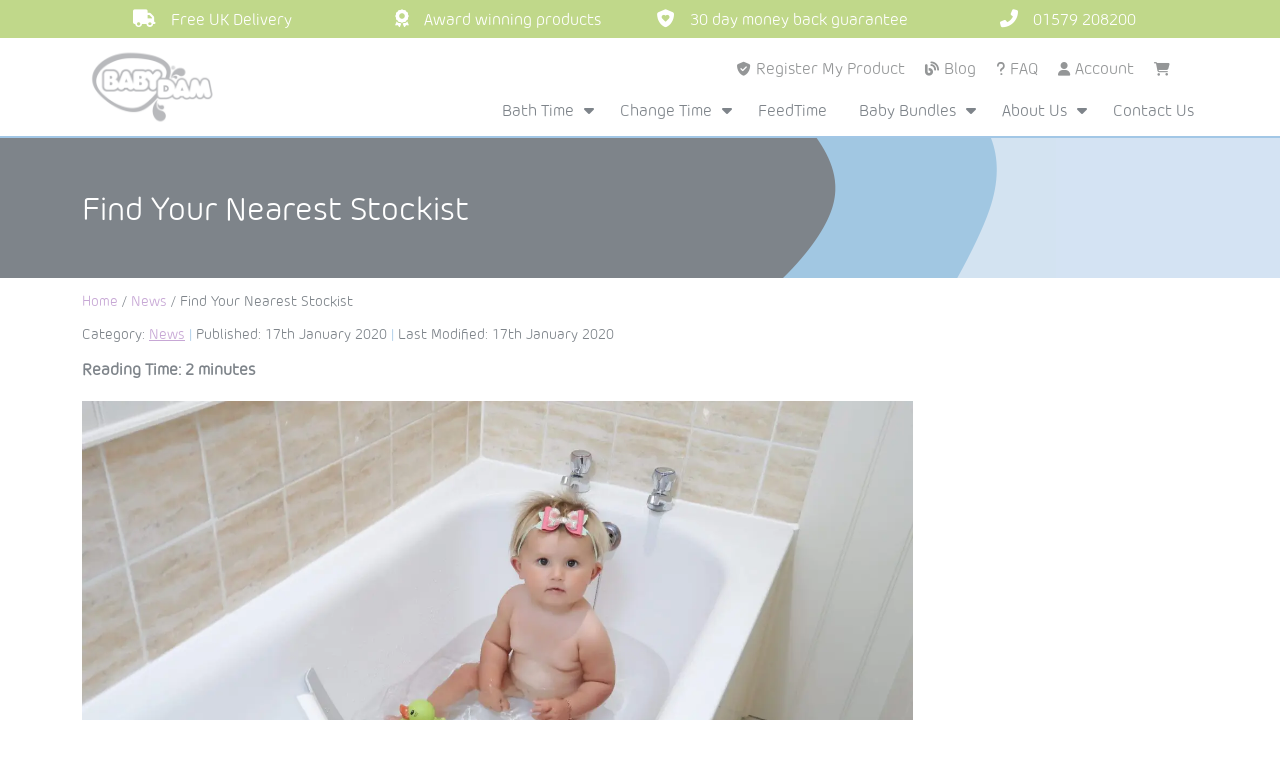

--- FILE ---
content_type: text/html; charset=UTF-8
request_url: https://babydam.com/find-your-nearest-stockist/
body_size: 36235
content:
<!DOCTYPE html><html
lang="en-GB" prefix="og: https://ogp.me/ns#"><head><meta
charset="UTF-8" /><meta
name="viewport" content="width=device-width, initial-scale=1"><meta
name="p:domain_verify" content="35b162e158b4eb1318dbafe41c70a954"/><meta
name="facebook-domain-verification" content="if43473u6t8pjr4x5232j7opx19vpn" />
 <script defer id="cookieyes" type="text/javascript" src="https://cdn-cookieyes.com/client_data/c9b567b5f7d943b4c8dcb9ff/script.js"></script> <script data-no-defer="1" data-ezscrex="false" data-cfasync="false" data-pagespeed-no-defer data-cookieconsent="ignore">var ctPublicFunctions = {"_ajax_nonce":"fd97c2f32b","_rest_nonce":"9a83b4275b","_ajax_url":"\/wp-admin\/admin-ajax.php","_rest_url":"https:\/\/babydam.com\/wp-json\/","data__cookies_type":"none","data__ajax_type":"rest","data__bot_detector_enabled":"1","data__frontend_data_log_enabled":1,"cookiePrefix":"","wprocket_detected":false,"host_url":"babydam.com","text__ee_click_to_select":"Click to select the whole data","text__ee_original_email":"The complete one is","text__ee_got_it":"Got it","text__ee_blocked":"Blocked","text__ee_cannot_connect":"Cannot connect","text__ee_cannot_decode":"Can not decode email. Unknown reason","text__ee_email_decoder":"CleanTalk email decoder","text__ee_wait_for_decoding":"The magic is on the way!","text__ee_decoding_process":"Please wait a few seconds while we decode the contact data."}</script> <script data-no-defer="1" data-ezscrex="false" data-cfasync="false" data-pagespeed-no-defer data-cookieconsent="ignore">var ctPublic = {"_ajax_nonce":"fd97c2f32b","settings__forms__check_internal":"0","settings__forms__check_external":"0","settings__forms__force_protection":0,"settings__forms__search_test":"1","settings__forms__wc_add_to_cart":"0","settings__data__bot_detector_enabled":"1","settings__sfw__anti_crawler":0,"blog_home":"https:\/\/babydam.com\/","pixel__setting":"3","pixel__enabled":true,"pixel__url":null,"data__email_check_before_post":"1","data__email_check_exist_post":0,"data__cookies_type":"none","data__key_is_ok":true,"data__visible_fields_required":true,"wl_brandname":"Anti-Spam by CleanTalk","wl_brandname_short":"CleanTalk","ct_checkjs_key":"6a818616b6568afe65f400f82601d42d4ea376dc06c2ff151617ac0f3e291f21","emailEncoderPassKey":"d7accab35f2db6c8bed8cd93115ccc16","bot_detector_forms_excluded":"W10=","advancedCacheExists":true,"varnishCacheExists":false,"wc_ajax_add_to_cart":false}</script> <title>Find Your Nearest Stockist - BabyDam</title><style id="wphb-used-css-post">@charset "UTF-8";ul{box-sizing:border-box}.entry-content{counter-reset:footnotes}:root{--wp--preset--font-size--normal:16px;--wp--preset--font-size--huge:42px}.aligncenter{clear:both}body{--wp--preset--color--black:#000000;--wp--preset--color--cyan-bluish-gray:#abb8c3;--wp--preset--color--white:#ffffff;--wp--preset--color--pale-pink:#f78da7;--wp--preset--color--vivid-red:#cf2e2e;--wp--preset--color--luminous-vivid-orange:#ff6900;--wp--preset--color--luminous-vivid-amber:#fcb900;--wp--preset--color--light-green-cyan:#7bdcb5;--wp--preset--color--vivid-green-cyan:#00d084;--wp--preset--color--pale-cyan-blue:#8ed1fc;--wp--preset--color--vivid-cyan-blue:#0693e3;--wp--preset--color--vivid-purple:#9b51e0;--wp--preset--gradient--vivid-cyan-blue-to-vivid-purple:linear-gradient(135deg,rgba(6,147,227,1) 0%,rgb(155,81,224) 100%);--wp--preset--gradient--light-green-cyan-to-vivid-green-cyan:linear-gradient(135deg,rgb(122,220,180) 0%,rgb(0,208,130) 100%);--wp--preset--gradient--luminous-vivid-amber-to-luminous-vivid-orange:linear-gradient(135deg,rgba(252,185,0,1) 0%,rgba(255,105,0,1) 100%);--wp--preset--gradient--luminous-vivid-orange-to-vivid-red:linear-gradient(135deg,rgba(255,105,0,1) 0%,rgb(207,46,46) 100%);--wp--preset--gradient--very-light-gray-to-cyan-bluish-gray:linear-gradient(135deg,rgb(238,238,238) 0%,rgb(169,184,195) 100%);--wp--preset--gradient--cool-to-warm-spectrum:linear-gradient(135deg,rgb(74,234,220) 0%,rgb(151,120,209) 20%,rgb(207,42,186) 40%,rgb(238,44,130) 60%,rgb(251,105,98) 80%,rgb(254,248,76) 100%);--wp--preset--gradient--blush-light-purple:linear-gradient(135deg,rgb(255,206,236) 0%,rgb(152,150,240) 100%);--wp--preset--gradient--blush-bordeaux:linear-gradient(135deg,rgb(254,205,165) 0%,rgb(254,45,45) 50%,rgb(107,0,62) 100%);--wp--preset--gradient--luminous-dusk:linear-gradient(135deg,rgb(255,203,112) 0%,rgb(199,81,192) 50%,rgb(65,88,208) 100%);--wp--preset--gradient--pale-ocean:linear-gradient(135deg,rgb(255,245,203) 0%,rgb(182,227,212) 50%,rgb(51,167,181) 100%);--wp--preset--gradient--electric-grass:linear-gradient(135deg,rgb(202,248,128) 0%,rgb(113,206,126) 100%);--wp--preset--gradient--midnight:linear-gradient(135deg,rgb(2,3,129) 0%,rgb(40,116,252) 100%);--wp--preset--font-size--small:13px;--wp--preset--font-size--medium:20px;--wp--preset--font-size--large:36px;--wp--preset--font-size--x-large:42px;--wp--preset--spacing--20:0.44rem;--wp--preset--spacing--30:0.67rem;--wp--preset--spacing--40:1rem;--wp--preset--spacing--50:1.5rem;--wp--preset--spacing--60:2.25rem;--wp--preset--spacing--70:3.38rem;--wp--preset--spacing--80:5.06rem;--wp--preset--shadow--natural:6px 6px 9px rgba(0, 0, 0, 0.2);--wp--preset--shadow--deep:12px 12px 50px rgba(0, 0, 0, 0.4);--wp--preset--shadow--sharp:6px 6px 0px rgba(0, 0, 0, 0.2);--wp--preset--shadow--outlined:6px 6px 0px -3px rgba(255, 255, 255, 1),6px 6px rgba(0, 0, 0, 1);--wp--preset--shadow--crisp:6px 6px 0px rgba(0, 0, 0, 1)}a,article,aside,body,div,form,h1,header,html,i,img,label,li,nav,p,span,ul{margin:0;padding:0;border:0;font-size:100%;font:inherit;vertical-align:baseline}body{line-height:1}button{outline:0}ul{list-style:none}article,aside,header,nav{display:block}*{box-sizing:border-box}.fa-solid,.fal,.fas{-moz-osx-font-smoothing:grayscale;-webkit-font-smoothing:antialiased;display:var(--fa-display,inline-block);font-style:normal;font-variant:normal;line-height:1;text-rendering:auto}.fa-solid,.fal,.fas{font-family:"Font Awesome 6 Pro"}.fa-phone-flip:before{content:"\f879"}.fa-truck:before{content:"\f0d1"}.fa-shopping-cart:before{content:"\f07a"}.fa-award:before{content:"\f559"}.fa-shield-heart:before{content:"\e574"}:host,:root{--fa-style-family-classic:"Font Awesome 6 Pro";--fa-font-solid:normal 900 1em/1 "Font Awesome 6 Pro"}@font-face{font-family:"Font Awesome 6 Pro";font-style:normal;font-weight:900;font-display:block;src:url(https://babydam.com/wp-content/themes/babydam-website-v3/assets/webfonts/fa-solid-900.woff2) format("woff2"),url(https://babydam.com/wp-content/themes/babydam-website-v3/assets/webfonts/fa-solid-900.ttf) format("truetype")}.fa-solid,.fas{font-weight:900}:host,:root{--fa-style-family-brands:"Font Awesome 6 Brands";--fa-font-brands:normal 400 1em/1 "Font Awesome 6 Brands"}:root{--bs-blue:#0d6efd;--bs-indigo:#6610f2;--bs-purple:#6f42c1;--bs-pink:#d63384;--bs-red:#dc3545;--bs-orange:#fd7e14;--bs-yellow:#ffc107;--bs-green:#198754;--bs-teal:#20c997;--bs-cyan:#0dcaf0;--bs-black:#000;--bs-white:#fff;--bs-gray:#6c757d;--bs-gray-dark:#343a40;--bs-gray-100:#f8f9fa;--bs-gray-200:#e9ecef;--bs-gray-300:#dee2e6;--bs-gray-400:#ced4da;--bs-gray-500:#adb5bd;--bs-gray-600:#6c757d;--bs-gray-700:#495057;--bs-gray-800:#343a40;--bs-gray-900:#212529;--bs-primary:#0d6efd;--bs-secondary:#6c757d;--bs-success:#198754;--bs-info:#0dcaf0;--bs-warning:#ffc107;--bs-danger:#dc3545;--bs-light:#f8f9fa;--bs-dark:#212529;--bs-primary-rgb:13,110,253;--bs-secondary-rgb:108,117,125;--bs-success-rgb:25,135,84;--bs-info-rgb:13,202,240;--bs-warning-rgb:255,193,7;--bs-danger-rgb:220,53,69;--bs-light-rgb:248,249,250;--bs-dark-rgb:33,37,41;--bs-white-rgb:255,255,255;--bs-black-rgb:0,0,0;--bs-body-color-rgb:33,37,41;--bs-body-bg-rgb:255,255,255;--bs-font-sans-serif:system-ui,-apple-system,"Segoe UI",Roboto,"Helvetica Neue","Noto Sans","Liberation Sans",Arial,sans-serif,"Apple Color Emoji","Segoe UI Emoji","Segoe UI Symbol","Noto Color Emoji";--bs-font-monospace:SFMono-Regular,Menlo,Monaco,Consolas,"Liberation Mono","Courier New",monospace;--bs-gradient:linear-gradient(180deg, rgba(255, 255, 255, 0.15), rgba(255, 255, 255, 0));--bs-body-font-family:var(--bs-font-sans-serif);--bs-body-font-size:1rem;--bs-body-font-weight:400;--bs-body-line-height:1.5;--bs-body-color:#212529;--bs-body-bg:#fff;--bs-border-width:1px;--bs-border-style:solid;--bs-border-color:#dee2e6;--bs-border-color-translucent:rgba(0, 0, 0, 0.175);--bs-border-radius:0.375rem;--bs-border-radius-sm:0.25rem;--bs-border-radius-lg:0.5rem;--bs-border-radius-xl:1rem;--bs-border-radius-2xl:2rem;--bs-border-radius-pill:50rem;--bs-link-color:#0d6efd;--bs-link-hover-color:#0a58ca;--bs-code-color:#d63384;--bs-highlight-bg:#fff3cd}*,::after,::before{box-sizing:border-box}@media (prefers-reduced-motion:no-preference){:root{scroll-behavior:smooth}}body{margin:0;font-family:var(--bs-body-font-family);font-size:var(--bs-body-font-size);font-weight:var(--bs-body-font-weight);line-height:var(--bs-body-line-height);color:var(--bs-body-color);text-align:var(--bs-body-text-align);background-color:var(--bs-body-bg);-webkit-text-size-adjust:100%}h1{margin-top:0;margin-bottom:.5rem;font-weight:500;line-height:1.2}h1{font-size:calc(1.375rem + 1.5vw)}@media (min-width:1200px){h1{font-size:2.5rem}}p{margin-top:0;margin-bottom:1rem}ul{padding-left:2rem}ul{margin-top:0;margin-bottom:1rem}ul ul{margin-bottom:0}a{color:var(--bs-link-color);text-decoration:underline}img{vertical-align:middle}label{display:inline-block}button{border-radius:0}button,input{margin:0;font-family:inherit;font-size:inherit;line-height:inherit}button{text-transform:none}[type=button],button{-webkit-appearance:button}::-moz-focus-inner{padding:0;border-style:none}legend+*{clear:left}::-webkit-datetime-edit-day-field,::-webkit-datetime-edit-fields-wrapper,::-webkit-datetime-edit-hour-field,::-webkit-datetime-edit-minute,::-webkit-datetime-edit-month-field,::-webkit-datetime-edit-text,::-webkit-datetime-edit-year-field{padding:0}::-webkit-inner-spin-button{height:auto}::-webkit-search-decoration{-webkit-appearance:none}::-webkit-color-swatch-wrapper{padding:0}::-webkit-file-upload-button{font:inherit;-webkit-appearance:button}::file-selector-button{font:inherit;-webkit-appearance:button}.img-fluid{max-width:100%;height:auto}.container{--bs-gutter-x:1.5rem;--bs-gutter-y:0;width:100%;padding-right:calc(var(--bs-gutter-x) * .5);padding-left:calc(var(--bs-gutter-x) * .5);margin-right:auto;margin-left:auto}@media (min-width:576px){.container{max-width:540px}}@media (min-width:768px){.container{max-width:720px}}@media (min-width:992px){.container{max-width:960px}}@media (min-width:1200px){.container{max-width:1140px}}.row{--bs-gutter-x:1.5rem;--bs-gutter-y:0;display:flex;flex-wrap:wrap;margin-top:calc(-1 * var(--bs-gutter-y));margin-right:calc(-.5 * var(--bs-gutter-x));margin-left:calc(-.5 * var(--bs-gutter-x))}.row>*{flex-shrink:0;width:100%;max-width:100%;padding-right:calc(var(--bs-gutter-x) * .5);padding-left:calc(var(--bs-gutter-x) * .5);margin-top:var(--bs-gutter-y)}.col-12{flex:0 0 auto;width:100%}@media (min-width:768px){.col-md-3{flex:0 0 auto;width:25%}}@media (min-width:992px){.col-lg-3{flex:0 0 auto;width:25%}.col-lg-9{flex:0 0 auto;width:75%}}.collapse:not(.show){display:none}.dropdown{position:relative}.dropdown-menu{--bs-dropdown-zindex:1000;--bs-dropdown-min-width:10rem;--bs-dropdown-padding-x:0;--bs-dropdown-padding-y:0.5rem;--bs-dropdown-spacer:0.125rem;--bs-dropdown-font-size:1rem;--bs-dropdown-color:#212529;--bs-dropdown-bg:#fff;--bs-dropdown-border-color:var(--bs-border-color-translucent);--bs-dropdown-border-radius:0.375rem;--bs-dropdown-border-width:1px;--bs-dropdown-inner-border-radius:calc(0.375rem - 1px);--bs-dropdown-divider-bg:var(--bs-border-color-translucent);--bs-dropdown-divider-margin-y:0.5rem;--bs-dropdown-box-shadow:0 0.5rem 1rem rgba(0, 0, 0, 0.15);--bs-dropdown-link-color:#212529;--bs-dropdown-link-hover-color:#1e2125;--bs-dropdown-link-hover-bg:#e9ecef;--bs-dropdown-link-active-color:#fff;--bs-dropdown-link-active-bg:#0d6efd;--bs-dropdown-link-disabled-color:#adb5bd;--bs-dropdown-item-padding-x:1rem;--bs-dropdown-item-padding-y:0.25rem;--bs-dropdown-header-color:#6c757d;--bs-dropdown-header-padding-x:1rem;--bs-dropdown-header-padding-y:0.5rem;position:absolute;z-index:var(--bs-dropdown-zindex);display:none;min-width:var(--bs-dropdown-min-width);padding:var(--bs-dropdown-padding-y) var(--bs-dropdown-padding-x);margin:0;font-size:var(--bs-dropdown-font-size);color:var(--bs-dropdown-color);text-align:left;list-style:none;background-color:var(--bs-dropdown-bg);background-clip:padding-box;border:var(--bs-dropdown-border-width) solid var(--bs-dropdown-border-color);border-radius:var(--bs-dropdown-border-radius)}.nav{--bs-nav-link-padding-x:1rem;--bs-nav-link-padding-y:0.5rem;--bs-nav-link-font-weight: ;--bs-nav-link-color:var(--bs-link-color);--bs-nav-link-hover-color:var(--bs-link-hover-color);--bs-nav-link-disabled-color:#6c757d;display:flex;flex-wrap:wrap;padding-left:0;margin-bottom:0;list-style:none}.navbar{--bs-navbar-padding-x:0;--bs-navbar-padding-y:0.5rem;--bs-navbar-color:rgba(0, 0, 0, 0.55);--bs-navbar-hover-color:rgba(0, 0, 0, 0.7);--bs-navbar-disabled-color:rgba(0, 0, 0, 0.3);--bs-navbar-active-color:rgba(0, 0, 0, 0.9);--bs-navbar-brand-padding-y:0.3125rem;--bs-navbar-brand-margin-end:1rem;--bs-navbar-brand-font-size:1.25rem;--bs-navbar-brand-color:rgba(0, 0, 0, 0.9);--bs-navbar-brand-hover-color:rgba(0, 0, 0, 0.9);--bs-navbar-nav-link-padding-x:0.5rem;--bs-navbar-toggler-padding-y:0.25rem;--bs-navbar-toggler-padding-x:0.75rem;--bs-navbar-toggler-font-size:1.25rem;--bs-navbar-toggler-icon-bg:url("data:image/svg+xml,%3csvg xmlns='http://www.w3.org/2000/svg' viewBox='0 0 30 30'%3e%3cpath stroke='rgba%280, 0, 0, 0.55%29' stroke-linecap='round' stroke-miterlimit='10' stroke-width='2' d='M4 7h22M4 15h22M4 23h22'/%3e%3c/svg%3e");--bs-navbar-toggler-border-color:rgba(0, 0, 0, 0.1);--bs-navbar-toggler-border-radius:0.375rem;--bs-navbar-toggler-focus-width:0.25rem;position:relative;display:flex;flex-wrap:wrap;align-items:center;justify-content:space-between;padding:var(--bs-navbar-padding-y) var(--bs-navbar-padding-x)}.navbar>.container{display:flex;flex-wrap:inherit;align-items:center;justify-content:space-between}.navbar-brand{padding-top:var(--bs-navbar-brand-padding-y);padding-bottom:var(--bs-navbar-brand-padding-y);margin-right:var(--bs-navbar-brand-margin-end);font-size:var(--bs-navbar-brand-font-size);color:var(--bs-navbar-brand-color);text-decoration:none;white-space:nowrap}.navbar-nav{--bs-nav-link-padding-x:0;--bs-nav-link-padding-y:0.5rem;--bs-nav-link-font-weight: ;--bs-nav-link-color:var(--bs-navbar-color);--bs-nav-link-hover-color:var(--bs-navbar-hover-color);--bs-nav-link-disabled-color:var(--bs-navbar-disabled-color);display:flex;flex-direction:column;padding-left:0;margin-bottom:0;list-style:none}.navbar-nav .dropdown-menu{position:static}.navbar-collapse{flex-basis:100%;flex-grow:1;align-items:center}.navbar-toggler{padding:var(--bs-navbar-toggler-padding-y) var(--bs-navbar-toggler-padding-x);font-size:var(--bs-navbar-toggler-font-size);line-height:1;color:var(--bs-navbar-color);background-color:transparent;border:var(--bs-border-width) solid var(--bs-navbar-toggler-border-color);border-radius:var(--bs-navbar-toggler-border-radius)}@media (min-width:992px){.navbar-expand-lg{flex-wrap:nowrap;justify-content:flex-start}.navbar-expand-lg .navbar-nav{flex-direction:row}.navbar-expand-lg .navbar-nav .dropdown-menu{position:absolute}.navbar-expand-lg .navbar-collapse{display:flex!important;flex-basis:auto}.navbar-expand-lg .navbar-toggler{display:none}}.carousel{position:relative}.carousel-inner{position:relative;width:100%;overflow:hidden}.carousel-inner::after{display:block;clear:both;content:""}.carousel-item{position:relative;display:none;float:left;width:100%;margin-right:-100%;-webkit-backface-visibility:hidden;backface-visibility:hidden}.carousel-item.active{display:block}.d-block{display:block!important}.d-inline-flex{display:inline-flex!important}.d-none{display:none!important}.flex-row{flex-direction:row!important}.justify-content-center{justify-content:center!important}.ms-auto{margin-left:auto!important}@media (min-width:992px){.d-lg-block{display:block!important}.d-lg-none{display:none!important}}@font-face{font-family:MorebiRounded;src:url(https://babydam.com/wp-content/themes/babydam-website-v3/assets/fonts/MorebiRoundedRegular/MorebiRoundedRegular.woff2) format("woff2");font-display:swap}body{font-family:MorebiRounded;color:#7e848a}h1{font-family:MorebiRounded}h1{font-size:40px;line-height:46px;margin-bottom:1rem}ul{margin-bottom:1rem;list-style-type:none;padding-left:1.5em}ul li{list-style-position:inside;margin-bottom:5px;line-height:22px}p{line-height:22px;margin-bottom:12px;font-size:16px}p a{color:#7e848a;text-decoration:underline;font-weight:700}a{color:#c7a7d5}input[type=email]{display:block;width:100%;height:calc(2.25rem + 2px);padding:6px 10px;line-height:38px;font-size:1rem;color:#495057;background-color:#fff;background-clip:padding-box;border:1px solid #ced4da;border-radius:.25rem}input[type=checkbox]{height:auto}@media (min-width:992px){h1{font-size:50px;line-height:50px;margin-bottom:1rem}}body{color:#7e848a}.bg-blue{background:#a2c7e6}.bg-green{background:#c0d88a}.bg-pink{background:#eec6e0}.bg-purple{background:#c7a7d5}.bg-grey{background:#7e848a}.bg-grey h1{color:#fff}.woocommerce-breadcrumb{background:#f6f6f6;padding:8px 15px;margin:0 -12px 24px;font-size:14px;line-height:22px}.woocommerce-breadcrumb a{text-decoration:none}@media (min-width:576px){.woocommerce-breadcrumb{background:0 0;margin:0;padding:12px 0}}#mobile-promo-bar{height:38px;font-size:16px}#mobile-promo-bar .carousel-item{color:#fff;text-align:center;line-height:38px}#mobile-promo-bar .carousel-item i{font-size:18px;margin-right:15px}#mobile-promo-bar .carousel-item a{text-decoration:none;color:#fff}@media (min-width:992px){#desktop-promo-bar{background:#c0d88a;height:38px;font-size:16px;z-index:150;position:relative}#desktop-promo-bar .item{color:#fff;text-align:center;line-height:38px;font-size:14px;padding:0 10px}#desktop-promo-bar .item i{font-size:18px;margin-right:15px}#desktop-promo-bar .item a{color:#fff;text-decoration:none}}@media (min-width:1200px){#desktop-promo-bar .item{font-size:16px;padding:0 15px}}header#header{height:72px;display:flex}header#header .navbar{margin-bottom:0;padding:0;border:0;position:fixed;z-index:1010;left:0;right:0;background:#fff;border-bottom:2px solid #a2c7e6}header#header .navbar #nav-container i{font-size:28px}header#header .navbar #mobile-cart-nav li{list-style-type:none;margin-right:28px}header#header .navbar #mobile-cart-nav li a{position:relative;color:#7e848a;display:block}header#header .navbar .navbar-toggler{margin-right:10px;border:none;padding:0 10px}header#header .navbar .navbar-toggler i{margin-bottom:5px;color:#7e848a;font-size:34px}header#header .navbar .navbar-toggler i:before{content:'\f0c9';font-family:"Font Awesome 6 Pro"}header#header .navbar .navbar-brand{padding:0;padding-left:15px;height:auto;display:block}header#header .navbar .navbar-brand img{max-height:70px;display:block;padding:10px 0}header#header .navbar #header-mini-navigation li{padding:0 10px}header#header .navbar #header-mini-navigation li a{font-size:16px;color:#949697;display:inline-block}header#header .navbar #header-mini-navigation li a:last-child{padding-right:0}header#header .navbar #header-mini-navigation li a i{margin-right:5px}header#header .navbar #header-mini-navigation li a i:before{font-family:'Font Awesome 6 Pro'}header#header .navbar #header-mini-navigation li.register a i:before{content:"\f2f7"}header#header .navbar #header-mini-navigation li.blog a i:before{content:"\f781"}header#header .navbar #header-mini-navigation li.faq a i:before{content:"\f128"}header#header .navbar #header-mini-navigation li.account i:before{content:"\f007"}header#header .navbar #header-mini-navigation li.cart i:before{content:"\f07a"}header#header .navbar #header-mini-navigation li:last-of-type{padding-right:0}header#header .navbar #header-navigation{padding:0 15px}header#header .navbar #header-navigation #menu-header-navigation{height:calc(var(--vh,1vh) * 100);margin-left:0}header#header .navbar #header-navigation #menu-header-navigation li{border-bottom:1px solid #7e848a;padding:10px 0;list-style-type:none}header#header .navbar #header-navigation #menu-header-navigation li a{font-size:16px;color:#7e848a;padding:8px 0;display:inline-block;font-weight:400;text-decoration:none;width:90%}header#header .navbar #header-navigation #menu-header-navigation li:last-of-type{border-bottom:unset}header#header .navbar #header-navigation #menu-header-navigation li i{font-family:"Font Awesome 6 Pro";line-height:40px;width:10%;text-align:right;padding:0 10px;font-size:24px}header#header .navbar #header-navigation #menu-header-navigation li i:before{content:"\f0da"}header#header .navbar #header-navigation #menu-header-navigation li .dropdown-menu{border:none;padding:0}header#header .navbar #header-navigation #menu-header-navigation li .dropdown-menu .nav-item a{font-size:14px}header#header .navbar #header-navigation #menu-header-navigation li .dropdown-menu .nav-item a img{display:none}@media (min-width:576px){header#header .navbar #nav-container{position:relative}header#header .navbar #nav-container #header-mini-navigation{position:absolute;right:15px;top:20px}header#header .navbar #nav-container #header-mini-navigation #menu-header-mini-nav li{list-style-type:none}header#header .navbar #nav-container #header-mini-navigation #menu-header-mini-nav li a{text-decoration:none}}@media (max-width:991px){header#header .navbar #nav-container{max-width:unset}}@media (min-width:992px){#bg-overlay{display:none}header#header{height:100px}header#header .navbar{height:100px}header#header .navbar .navbar-brand{padding-left:0}header#header .navbar .navbar-brand img{max-height:100px;padding:10px 0;height:100px;object-fit:contain}header#header .navbar #nav-container i{font-size:14px}header#header .navbar #nav-container #menu-header-mini-nav li.cart i{margin-right:25px}header#header .navbar #nav-container #menu-header-mini-nav li.cart a{display:block;position:relative}header#header .navbar #nav-container #header-navigation{position:unset;padding:unset}header#header .navbar #nav-container #header-navigation #menu-header-navigation{height:auto;position:absolute;bottom:0;right:0;height:inherit;margin-bottom:0;padding:0}header#header .navbar #nav-container #header-navigation #menu-header-navigation li{border:0;padding:0}header#header .navbar #nav-container #header-navigation #menu-header-navigation li.menu-item-has-children a{padding-right:0}header#header .navbar #nav-container #header-navigation #menu-header-navigation li a{padding:14px 16px;font-size:16px;line-height:16px;width:unset}header#header .navbar #nav-container #header-navigation #menu-header-navigation li i{color:#7e848a;display:inline-block;width:unset;font-size:16px}header#header .navbar #nav-container #header-navigation #menu-header-navigation li i:before{content:"\f0d7"}}#small-banner{position:relative;height:140px;overflow:hidden}#small-banner .container{height:140px}#small-banner .container h1{color:#fff;margin:0;display:flex;height:100%;align-items:center;position:relative;z-index:10}#small-banner .container h1.medium-title{font-size:32px;line-height:36px}#small-banner.blue-banner .img-container{background:#d4e3f3}#small-banner .img-container{position:absolute;right:0;top:0;bottom:0;z-index:5;width:30%}#small-banner .img-container img.colour-block{position:absolute;left:-120px;z-index:10}@media (min-width:992px){#small-banner .container h1{font-size:40px;max-width:68%}}body.single-post{background:#fff}body.single-post #main{margin-bottom:30px}body.single-post #main .entry-meta{margin:0 0 12px;font-size:14px}body.single-post #main .entry-meta .meta-sep{color:#a2c7e6}body.single-post #main .entry-meta .meta-sep{display:none}body.single-post #main .entry-meta span{display:block;margin-bottom:8px}body.single-post #main .entry-content .rt-reading-time{margin-bottom:20px}body.single-post #main .entry-content .rt-reading-time .rt-label,body.single-post #main .entry-content .rt-reading-time .rt-time{font-weight:700}body.single-post #main .entry-content img{width:100%;height:auto;margin:0 auto 30px}body.single-post #sidebar{margin-left:0;list-style-type:none}@media (min-width:576px){body.single-post #main .post #sidebar{margin:40px 0 0}}@media (min-width:768px){body.single-post #main .entry-meta .meta-sep{display:unset}body.single-post #main .entry-meta span{display:unset;margin-bottom:0}}@media (min-width:992px){body.single-post #main .post #sidebar{margin-top:0}}.lazyload{opacity:0}@media screen and (min-width:783px){.hustle-ui:not(.hustle-size--small).module_id_1 .hustle-popup-content{max-width:800px;max-height:none;max-height:unset;overflow-y:initial}}@media screen and (min-width:783px){.hustle-layout{max-height:none;max-height:unset}}.hustle-ui.module_id_1{padding-right:15px;padding-left:15px}.hustle-ui.module_id_1 .hustle-popup-content .hustle-optin{padding-top:0;padding-bottom:0}@media screen and (min-width:783px){.hustle-ui:not(.hustle-size--small).module_id_1{padding-right:15px;padding-left:15px}.hustle-ui:not(.hustle-size--small).module_id_1 .hustle-popup-content .hustle-optin{padding-top:0;padding-bottom:0}}.hustle-ui.module_id_1 .hustle-layout .hustle-layout-body{margin:0;padding:450px 30px 30px 30px;border-width:0 0 0 0;border-style:solid;border-color:#dadada;border-radius:0 0 0 0;overflow:hidden;background-color:#c0d88a;-moz-box-shadow:0 0 0 0 rgba(0,0,0,.4);-webkit-box-shadow:0 0 0 0 rgba(0,0,0,.4);box-shadow:0 0 0 0 rgba(0,0,0,.4);background-image:url(https://b3176433.smushcdn.com/3176433/wp-content/uploads/2020/05/BDam_5788-scaled.jpg?lossy=0&strip=1&webp=1);background-repeat:no-repeat;background-size:contain;background-position:center top;background-clip:padding-box}@media screen and (min-width:783px){.hustle-ui:not(.hustle-size--small).module_id_1 .hustle-layout .hustle-layout-body{margin:0;padding:7.5% 42.5% 7.5% 7.5%;border-width:0 0 0 0;border-style:solid;border-radius:0 0 0 0;-moz-box-shadow:0 0 0 0 rgba(0,0,0,.4);-webkit-box-shadow:0 0 0 0 rgba(0,0,0,.4);box-shadow:0 0 0 0 rgba(0,0,0,.4);background-repeat:no-repeat;background-size:contain;background-position:right center}}.hustle-ui.module_id_1 .hustle-layout .hustle-layout-content{padding:0;border-width:0 0 0 0;border-style:solid;border-radius:0 0 0 0;border-color:transparent;background-color:#5d7380;-moz-box-shadow:0 0 0 0 transparent;-webkit-box-shadow:0 0 0 0 transparent;box-shadow:0 0 0 0 transparent}.hustle-ui.module_id_1 .hustle-main-wrapper{position:relative;padding:32px 0 0}@media screen and (min-width:783px){.hustle-ui:not(.hustle-size--small).module_id_1 .hustle-layout .hustle-layout-content{padding:0;border-width:0 0 0 0;border-style:solid;border-radius:0 0 0 0;-moz-box-shadow:0 0 0 0 transparent;-webkit-box-shadow:0 0 0 0 transparent;box-shadow:0 0 0 0 transparent}}@media screen and (min-width:783px){.hustle-ui:not(.hustle-size--small).module_id_1 .hustle-main-wrapper{padding:32px 0 0}}.hustle-ui.module_id_1 .hustle-layout .hustle-content{margin:0;padding:53px 53px 15px 53px;border-width:7px 7px 0 7px;border-style:solid;border-radius:0 0 0 0;border-color:#fff;background-color:#a2c7e6;-moz-box-shadow:0 0 0 0 transparent;-webkit-box-shadow:0 0 0 0 transparent;box-shadow:0 0 0 0 transparent}.hustle-ui.module_id_1 .hustle-layout .hustle-content .hustle-content-wrap{padding:53px 0 15px 0}@media screen and (min-width:783px){.hustle-ui:not(.hustle-size--small).module_id_1 .hustle-layout .hustle-content{margin:0;padding:16% 13.2% 4.5% 13.2%;border-width:7px 7px 0 7px;border-style:solid;border-radius:0 0 0 0;-moz-box-shadow:0 0 0 0 transparent;-webkit-box-shadow:0 0 0 0 transparent;box-shadow:0 0 0 0 transparent}.hustle-ui:not(.hustle-size--small).module_id_1 .hustle-layout .hustle-content .hustle-content-wrap{padding:16% 0 4.5% 0}}.hustle-ui.module_id_1 .hustle-layout .hustle-title{display:block;margin:0 0 30px 0;padding:0 0 30px 0;border-width:0 0 2px 0;border-style:solid;border-color:rgba(255,255,255,.5);border-radius:0 0 0 0;background-color:rgba(0,0,0,0);box-shadow:0 0 0 0 transparent;-moz-box-shadow:0 0 0 0 transparent;-webkit-box-shadow:0 0 0 0 transparent;color:#fff;font:normal 24px/40px ABeeZee;font-style:normal;letter-spacing:6px;text-transform:none;text-decoration:none;text-align:center}@media screen and (min-width:783px){.hustle-ui:not(.hustle-size--small).module_id_1 .hustle-layout .hustle-title{margin:0 0 30px 0;padding:0 0 30px 0;border-width:0 0 2px 0;border-style:solid;border-radius:0 0 0 0;box-shadow:0 0 0 0 transparent;-moz-box-shadow:0 0 0 0 transparent;-webkit-box-shadow:0 0 0 0 transparent;font:normal 24px/40px ABeeZee;font-style:normal;letter-spacing:6px;text-transform:none;text-decoration:none;text-align:center}}.hustle-ui.module_id_1 .hustle-layout .hustle-subtitle{display:block;margin:0;padding:0;border-width:0 0 0 0;border-style:solid;border-color:transparent;border-radius:0 0 0 0;background-color:rgba(0,0,0,0);box-shadow:0 0 0 0 transparent;-moz-box-shadow:0 0 0 0 transparent;-webkit-box-shadow:0 0 0 0 transparent;color:#fff;font:700 80px/96px ABeeZee;font-style:normal;letter-spacing:2.22px;text-transform:none;text-decoration:none;text-align:center}@media screen and (min-width:783px){.hustle-ui:not(.hustle-size--small).module_id_1 .hustle-layout .hustle-subtitle{margin:0;padding:0;border-width:0 0 0 0;border-style:solid;border-radius:0 0 0 0;box-shadow:0 0 0 0 transparent;-moz-box-shadow:0 0 0 0 transparent;-webkit-box-shadow:0 0 0 0 transparent;font:700 80px/96px ABeeZee;font-style:normal;letter-spacing:2.22px;text-transform:none;text-decoration:none;text-align:center}}.hustle-ui.module_id_1 .hustle-layout .hustle-group-content{margin:5px 0 10px 0;padding:0;border-color:transparent;border-width:0 0 0 0;border-style:solid;color:#fff}@media screen and (min-width:783px){.hustle-ui:not(.hustle-size--small).module_id_1 .hustle-layout .hustle-group-content{margin:5px 0 0 0;padding:0;border-width:0 0 0 0;border-style:solid}}.hustle-ui.module_id_1 .hustle-layout .hustle-group-content{color:#fff;font-size:16px;line-height:24px;font-family:ABeeZee}@media screen and (min-width:783px){.hustle-ui:not(.hustle-size--small).module_id_1 .hustle-layout .hustle-group-content{font-size:16px;line-height:24px}}.hustle-ui.module_id_1 .hustle-layout .hustle-group-content p:not([class*=forminator-]){margin:0 0 10px;color:#fff;font:400 16px/24px ABeeZee;font-style:normal;letter-spacing:-.25px;text-transform:none;text-decoration:none}.hustle-ui.module_id_1 .hustle-layout .hustle-group-content p:not([class*=forminator-]):last-child{margin-bottom:0}@media screen and (min-width:783px){.hustle-ui:not(.hustle-size--small).module_id_1 .hustle-layout .hustle-group-content p:not([class*=forminator-]){margin:0 0 10px;font:400 16px/24px ABeeZee;font-style:normal;letter-spacing:-.25px;text-transform:none;text-decoration:none}.hustle-ui:not(.hustle-size--small).module_id_1 .hustle-layout .hustle-group-content p:not([class*=forminator-]):last-child{margin-bottom:0}}.hustle-ui.module_id_1 .hustle-layout .hustle-layout-footer{margin:15px 0 0 0;text-align:center}.hustle-ui.module_id_1 .hustle-layout .hustle-nsa-link{font-size:14px;line-height:22px;font-family:ABeeZee;letter-spacing:-.22px}.hustle-ui.module_id_1 .hustle-layout .hustle-nsa-link a,.hustle-ui.module_id_1 .hustle-layout .hustle-nsa-link a:visited{color:#fff;font-weight:600;font-style:normal;text-transform:none;text-decoration:none}@media screen and (min-width:783px){.hustle-ui:not(.hustle-size--small).module_id_1 .hustle-layout .hustle-layout-footer{margin:15px 0 0 0;text-align:center}.hustle-ui:not(.hustle-size--small).module_id_1 .hustle-layout .hustle-nsa-link{font-size:14px;line-height:22px;letter-spacing:-.22px}.hustle-ui:not(.hustle-size--small).module_id_1 .hustle-layout .hustle-nsa-link a{font-weight:600;font-style:normal;text-transform:none;text-decoration:none}}button.hustle-button-close .hustle-icon-close:before{font-size:inherit}.hustle-ui.module_id_1 button.hustle-button-close{color:#fff;background:0 0;border-radius:0;position:absolute;z-index:1;display:block;width:32px;height:32px;right:0;left:auto;top:0;bottom:auto;transform:unset}.hustle-ui.module_id_1 button.hustle-button-close .hustle-icon-close{font-size:12px}@media screen and (min-width:783px){.hustle-ui:not(.hustle-size--small).module_id_1 button.hustle-button-close .hustle-icon-close{font-size:12px}.hustle-ui:not(.hustle-size--small).module_id_1 button.hustle-button-close{background:0 0;border-radius:0;display:block;width:32px;height:32px;right:0;left:auto;top:0;bottom:auto;transform:unset}}.hustle-ui.module_id_1 .hustle-popup-mask{background-color:rgba(51,51,51,.9)}.hustle-ui.module_id_1 .hustle-layout .hustle-layout-form{margin:0;padding:15px 23px 23px 23px;border-width:0 7px 7px 7px;border-style:solid;border-color:#fff;border-radius:0 0 0 0;background-color:#a2c7e6}@media screen and (min-width:783px){.hustle-ui:not(.hustle-size--small).module_id_1 .hustle-layout .hustle-layout-form{margin:0;padding:4% 13.2% 13.2% 13.2%;border-width:0 7px 7px 7px;border-style:solid;border-radius:0 0 0 0}}.hustle-ui.module_id_1 .hustle-form .hustle-form-fields{display:block}.hustle-ui.module_id_1 .hustle-form .hustle-form-fields .hustle-field{margin-bottom:10px}.hustle-ui.module_id_1 .hustle-form .hustle-form-fields .hustle-button{width:100%}@media screen and (min-width:783px){.hustle-ui:not(.hustle-size--small).module_id_1 .hustle-form .hustle-form-fields .hustle-field{margin-bottom:5px}}.hustle-ui.module_id_1 .hustle-field .hustle-input{margin:0;padding:10px 20px 10px 20px;border-width:1px 1px 1px 1px;border-style:solid;border-color:rgba(255,255,255,0);border-radius:0 0 0 0;background-color:rgba(255,255,255,.15);box-shadow:0 0 0 0 transparent;-moz-box-shadow:0 0 0 0 transparent;-webkit-box-shadow:0 0 0 0 transparent;color:#fff;font:400 14px/22px ABeeZee;font-style:normal;letter-spacing:-.25px;text-transform:none;text-align:left}.hustle-ui.module_id_1 .hustle-field .hustle-input+.hustle-input-label{padding:10px 20px 10px 20px;border-width:1px 1px 1px 1px;border-style:solid;border-color:transparent;color:rgba(255,255,255,.6);font:400 14px/22px ABeeZee;font-style:normal;letter-spacing:-.25px;text-transform:none;text-align:left}@media screen and (min-width:783px){.hustle-ui:not(.hustle-size--small).module_id_1 .hustle-field .hustle-input{padding:10px 20px 10px 20px;border-width:1px 1px 1px 1px;border-style:solid;border-radius:0 0 0 0;box-shadow:0 0 0 0 transparent;-moz-box-shadow:0 0 0 0 transparent;-webkit-box-shadow:0 0 0 0 transparent;font:400 14px/22px ABeeZee;font-style:normal;letter-spacing:-.25px;text-transform:none;text-align:left}}@media screen and (min-width:783px){.hustle-ui:not(.hustle-size--small).module_id_1 .hustle-field .hustle-input+.hustle-input-label{padding:10px 20px 10px 20px;border-width:1px 1px 1px 1px;font:400 14px/22px ABeeZee;font-style:normal;letter-spacing:-.25px;text-transform:none;text-align:left}}.hustle-ui.module_id_1 .hustle-form button.hustle-button-submit{padding:9px 9px 9px 9px;border-width:2px 2px 2px 2px;border-style:solid;border-color:#fff;border-radius:0 0 0 0;background-color:#fff;-moz-box-shadow:0 0 0 0 transparent;-webkit-box-shadow:0 0 0 0 transparent;box-shadow:0 0 0 0 transparent;color:#0a3b70;font:700 14px/22px ABeeZee;font-style:normal;letter-spacing:1px;text-transform:uppercase;text-decoration:none}@media screen and (min-width:783px){.hustle-ui:not(.hustle-size--small).module_id_1 .hustle-form button.hustle-button-submit{padding:9px 9px 9px 9px;border-width:2px 2px 2px 2px;border-style:solid;border-radius:0 0 0 0;box-shadow:0 0 0 0 transparent;-moz-box-shadow:0 0 0 0 transparent;-webkit-box-shadow:0 0 0 0 transparent;font:700 14px/22px ABeeZee;font-style:normal;letter-spacing:1px;text-transform:uppercase;text-decoration:none}}.hustle-ui.module_id_1 .hustle-layout-form .hustle-checkbox.hustle-gdpr{margin:20px 0 0 0}.hustle-ui.module_id_1 .hustle-layout-form .hustle-checkbox.hustle-gdpr span[aria-hidden]{border-width:0 0 0 0;border-style:solid;border-color:#f4b0aa;border-radius:0 0 0 0;background-color:#fff}.hustle-ui.module_id_1 .hustle-layout-form .hustle-checkbox.hustle-gdpr span[aria-hidden]:before{color:#cbb000}.hustle-ui.module_id_1 .hustle-layout-form .hustle-checkbox.hustle-gdpr span:not([aria-hidden]){color:#fff;font:400 12px/1.7em ABeeZee;font-style:normal;letter-spacing:0;text-transform:none;text-decoration:none;text-align:left}@media screen and (min-width:783px){.hustle-ui:not(.hustle-size--small).module_id_1 .hustle-layout-form .hustle-checkbox.hustle-gdpr{margin:20px 0 0 0}.hustle-ui:not(.hustle-size--small).module_id_1 .hustle-layout-form .hustle-checkbox.hustle-gdpr span[aria-hidden]{border-width:0 0 0 0;border-style:solid;border-radius:0 0 0 0}.hustle-ui:not(.hustle-size--small).module_id_1 .hustle-layout-form .hustle-checkbox.hustle-gdpr span:not([aria-hidden]){font:400 12px/1.7em ABeeZee;font-style:normal;letter-spacing:0;text-transform:none;text-decoration:none;text-align:left}}.hustle-ui.module_id_1 .hustle-layout .hustle-error-message{margin:20px 0 0 0;background-color:#fff;box-shadow:inset 4px 0 0 0 #e12e2e;-moz-box-shadow:inset 4px 0 0 0 #e12e2e;-webkit-box-shadow:inset 4px 0 0 0 #e12e2e}@media screen and (min-width:783px){.hustle-ui:not(.hustle-size--small).module_id_1 .hustle-layout .hustle-error-message{margin:20px 0 0 0}}.hustle-ui.module_id_1 .hustle-success{padding:60px 30px 60px 30px;border-width:0 0 0 0;border-style:solid;border-radius:0 0 0 0;border-color:transparent;background-color:#a2c7e6;box-shadow:0 0 0 0 transparent;-moz-box-shadow:0 0 0 0 transparent;-webkit-box-shadow:0 0 0 0 transparent;color:#fff}.hustle-ui.module_id_1 .hustle-success [class*=hustle-icon-]{color:#c0d88a}@media screen and (min-width:783px){.hustle-ui:not(.hustle-size--small).module_id_1 .hustle-success{padding:40px 80px 40px 80px;border-width:0 0 0 0;border-style:solid;border-radius:0 0 0 0;box-shadow:0 0 0 0 transparent;-moz-box-shadow:0 0 0 0 transparent;-webkit-box-shadow:0 0 0 0 transparent}}.hustle-ui.module_id_1 .hustle-success-content{color:#fff;font-size:16px;line-height:30px;font-family:ABeeZee}@media screen and (min-width:783px){.hustle-ui:not(.hustle-size--small).module_id_1 .hustle-success-content{font-size:16px;line-height:30px}}.fluentform .ff-el-input--label{display:inline-block;margin-bottom:5px;position:relative}.fluentform .ff-el-input--label.ff-el-is-required.asterisk-right label:after{color:#f56c6c;content:" *";margin-left:3px}.fluentform .ff-el-input--label label{display:inline-block;font-weight:500;line-height:inherit;margin-bottom:0}.ff-errors-in-stack{display:none;margin-top:15px}.fluentform *{box-sizing:border-box}.fluentform label{font-weight:400}.fluentform div.ff-el-form-hide_label>.ff-el-input--label{display:none;visibility:hidden}.hustle-ui [class*=hustle-icon-]:after,.hustle-ui [class*=hustle-icon-]:before{speak:none;display:inline-block;color:inherit;font-family:hustle-icons-font!important;font-size:1em;line-height:1em;font-style:normal;font-weight:400;font-variant:normal;text-transform:none;text-rendering:auto;-webkit-font-smoothing:antialiased;-moz-osx-font-smoothing:grayscale}@font-face{font-family:hustle-icons-font;font-weight:400;font-style:normal;font-display:swap;src:local("hustle-icons-font"),url(https://babydam.com/wp-content/plugins/hustle/assets/hustle-ui/fonts/hustle-icons-font.woff2) format("woff2"),url(https://babydam.com/wp-content/plugins/hustle/assets/hustle-ui/fonts/hustle-icons-font.woff) format("woff")}.hustle-ui [class*=hustle-icon-].hustle-loading-icon:before{display:block;-webkit-animation:spin 1.3s linear infinite;animation:spin 1.3s linear infinite}.hustle-ui .hustle-icon-check:before{content:""}.hustle-ui .hustle-icon-close:before{content:""}.hustle-ui .hustle-icon-loader:before{content:""}@-webkit-keyframes spin{0%{-webkit-transform:rotate(0);transform:rotate(0)}100%{-webkit-transform:rotate(360deg);transform:rotate(360deg)}}@keyframes spin{0%{-webkit-transform:rotate(0);transform:rotate(0)}100%{-webkit-transform:rotate(360deg);transform:rotate(360deg)}}.hustle-ui .hustle-screen-reader{border:0;clip:rect(1px,1px,1px,1px);-webkit-clip-path:inset(50%);clip-path:inset(50%);height:1px;margin:-1px;overflow:hidden;padding:0;position:absolute!important;width:1px;word-wrap:normal!important}.hustle-ui,.hustle-ui *{-webkit-box-sizing:border-box;box-sizing:border-box}.hustle-ui button.hustle-button-submit{min-width:100px;text-align:center}.hustle-ui button.hustle-button-submit{outline:0}.hustle-ui button.hustle-button-submit{width:auto;display:block;position:relative}.hustle-ui button.hustle-button-submit .hustle-button-text{display:block}.hustle-ui button.hustle-button-submit .hustle-loading-icon{display:none;position:absolute;top:50%;left:50%;-webkit-transform:translate(-50%,-50%);transform:translate(-50%,-50%);font-size:14px}.hustle-ui .hustle-button-icon{width:30px;height:30px;display:-webkit-inline-box;display:-ms-inline-flexbox;display:inline-flex;-webkit-box-align:center;-ms-flex-align:center;align-items:center;margin:0;padding:0;border:0;background-color:rgba(0,0,0,0);background-image:unset;text-align:center}.hustle-ui .hustle-button-icon [class*=hustle-icon-]{display:block;margin:0 auto;font-size:12px}.hustle-ui .hustle-button-icon [class*=hustle-icon-]:before{display:block}.hustle-ui .hustle-button-icon{outline:0;-webkit-box-shadow:none;box-shadow:none}.hustle-ui .hustle-button-icon.hustle-button-close{display:-webkit-box;display:-ms-flexbox;display:flex;margin-right:0;margin-left:auto}.hustle-ui .hustle-optin .hustle-group-content{word-break:break-word}@-webkit-keyframes spin{0%{-webkit-transform:rotate(0);transform:rotate(0)}100%{-webkit-transform:rotate(360deg);transform:rotate(360deg)}}@keyframes spin{0%{-webkit-transform:rotate(0);transform:rotate(0)}100%{-webkit-transform:rotate(360deg);transform:rotate(360deg)}}.hustle-ui .hustle-optin .hustle-checkbox input,.hustle-ui .hustle-screen-reader{border:0;clip:rect(1px,1px,1px,1px);-webkit-clip-path:inset(50%);clip-path:inset(50%);height:1px;margin:-1px;overflow:hidden;padding:0;position:absolute!important;width:1px;word-wrap:normal!important}.hustle-ui .hustle-optin,.hustle-ui .hustle-optin *{font-variant-ligatures:none;-webkit-font-variant-ligatures:none;text-rendering:optimizeLegibility;-moz-osx-font-smoothing:grayscale;font-smoothing:antialiased;-webkit-font-smoothing:antialiased;text-shadow:rgba(0,0,0,.01) 0 0 1px}.hustle-ui .hustle-field .hustle-input-label span:not([class*=hustle-icon-]){white-space:nowrap;overflow:hidden;text-overflow:ellipsis}.hustle-ui .hustle-optin .hustle-checkbox span[aria-hidden]:before{speak:none;display:inline-block;color:inherit;font-family:hustle-icons-font!important;font-size:1em;line-height:1em;font-style:normal;font-weight:400;font-variant:normal;text-transform:none;text-rendering:auto;-webkit-font-smoothing:antialiased;-moz-osx-font-smoothing:grayscale}.hustle-ui button.hustle-button-submit{min-width:100px;text-align:center}.hustle-ui button.hustle-button-submit{outline:0}.hustle-ui button.hustle-button-submit{width:auto;display:block;position:relative}.hustle-ui button.hustle-button-submit .hustle-button-text{display:block}.hustle-ui button.hustle-button-submit .hustle-loading-icon{display:none;position:absolute;top:50%;left:50%;-webkit-transform:translate(-50%,-50%);transform:translate(-50%,-50%);font-size:14px}.hustle-ui .hustle-button-icon{width:30px;height:30px;display:-webkit-inline-box;display:-ms-inline-flexbox;display:inline-flex;-webkit-box-align:center;-ms-flex-align:center;align-items:center;margin:0;padding:0;border:0;background-color:rgba(0,0,0,0);background-image:unset;text-align:center}.hustle-ui .hustle-button-icon [class*=hustle-icon-]{display:block;margin:0 auto;font-size:12px}.hustle-ui .hustle-button-icon [class*=hustle-icon-]:before{display:block}.hustle-ui .hustle-button-icon{outline:0;-webkit-box-shadow:none;box-shadow:none}.hustle-ui .hustle-button-icon.hustle-button-close{display:-webkit-box;display:-ms-flexbox;display:flex;margin-right:0;margin-left:auto}.hustle-ui .hustle-optin .hustle-group-content{word-break:break-word}.hustle-ui .hustle-field .hustle-input{width:100%;min-width:unset;max-width:unset;min-height:auto;display:block;background-image:unset}.hustle-ui .hustle-field .hustle-input{outline:0;-webkit-box-shadow:none;box-shadow:none}.hustle-ui .hustle-field .hustle-input-label{width:100%;display:-webkit-box;display:-ms-flexbox;display:flex;-webkit-box-orient:horizontal;-webkit-box-direction:normal;-ms-flex-flow:row wrap;flex-flow:row wrap;-webkit-box-align:center;-ms-flex-align:center;align-items:center;position:absolute;top:0;left:0}.hustle-ui .hustle-field .hustle-input-label span:not([class*=hustle-icon-]){display:block;-webkit-box-flex:1;-ms-flex:1 1 auto;flex:1 1 auto}.hustle-ui .hustle-optin .hustle-checkbox{display:-webkit-box;display:-ms-flexbox;display:flex;vertical-align:middle;margin:0 0 10px;padding:0;border:0;position:relative}.hustle-ui .hustle-optin .hustle-checkbox span[aria-hidden]{width:20px;height:20px;display:block;-webkit-box-flex:0;-ms-flex:0 0 auto;flex:0 0 auto;position:relative;margin:0;padding:0;font-size:10px;text-align:center}.hustle-ui .hustle-optin .hustle-checkbox span[aria-hidden]:before{content:"";width:100%;opacity:0;-khtml-opacity:0;display:block;position:absolute;top:50%;left:0;color:inherit;-webkit-transform:translateY(-50%);transform:translateY(-50%)}.hustle-ui .hustle-optin .hustle-checkbox span:not([aria-hidden]){display:block;-webkit-box-flex:1;-ms-flex:1 1 auto;flex:1 1 auto;padding:0 0 0 10px}@media all and (-ms-high-contrast:none),(-ms-high-contrast:active){.hustle-ui .hustle-optin .hustle-checkbox span:not([aria-hidden]){-webkit-box-flex:1;-ms-flex:1;flex:1}}.hustle-ui .hustle-optin .hustle-checkbox.hustle-gdpr{display:-webkit-inline-box;display:-ms-inline-flexbox;display:inline-flex;margin-top:10px;margin-bottom:0}@media all and (-ms-high-contrast:none),(-ms-high-contrast:active){.hustle-ui .hustle-optin .hustle-checkbox.hustle-gdpr{display:-webkit-box;display:-ms-flexbox;display:flex}}.hustle-ui .hustle-optin .hustle-layout .hustle-error-message{margin:10px 0 0;padding:10px 20px;border:0}.hustle-ui .hustle-optin{width:100%;display:block}.hustle-ui .hustle-optin,.hustle-ui .hustle-optin *{-webkit-box-sizing:border-box;box-sizing:border-box}.hustle-ui .hustle-optin .hustle-layout{outline:0}.hustle-ui .hustle-optin .hustle-layout .hustle-main-wrapper{position:relative}.hustle-ui .hustle-optin .hustle-layout .hustle-nsa-link a,.hustle-ui .hustle-optin .hustle-layout .hustle-nsa-link a:visited{outline:0;-webkit-box-shadow:none;box-shadow:none}.hustle-ui .hustle-optin .hustle-layout .hustle-layout-content .hustle-content{display:-webkit-box;display:-ms-flexbox;display:flex;-webkit-box-orient:vertical;-webkit-box-direction:normal;-ms-flex-direction:column;flex-direction:column;-webkit-box-pack:center;-ms-flex-pack:center;justify-content:center}.hustle-ui .hustle-optin .hustle-layout .hustle-layout-content .hustle-content .hustle-content-wrap{width:100%;height:auto;-webkit-box-flex:0;-ms-flex:0 0 auto;flex:0 0 auto}.hustle-ui .hustle-optin.hustle-optin--compact .hustle-form .hustle-field{display:-webkit-box;display:-ms-flexbox;display:flex;-webkit-box-align:center;-ms-flex-align:center;align-items:center;position:relative;text-align:left}.hustle-ui .hustle-optin .hustle-success [class*=hustle-icon-]{display:block;margin:0 0 5px;font-size:22px;text-align:center}@media (min-width:783px){.hustle-ui:not(.hustle-size--small) .hustle-optin .hustle-success [class*=hustle-icon-]{margin-bottom:10px}}.hustle-ui .hustle-optin .hustle-success-content{word-break:break-word}@media (min-width:783px){.hustle-ui:not(.hustle-size--small) .hustle-optin.hustle-optin--compact .hustle-layout .hustle-layout-body .hustle-layout-content .hustle-content{min-width:1px;min-height:0;-webkit-box-flex:1;-ms-flex:1 1 auto;flex:1 1 auto}}@media (min-width:783px){.hustle-ui:not(.hustle-size--small) .hustle-optin.hustle-optin--compact .hustle-layout .hustle-layout-body .hustle-layout-content .hustle-layout-form{-webkit-box-flex:0;-ms-flex:0 0 auto;flex:0 0 auto}}@media (min-width:783px){.hustle-ui:not(.hustle-size--small) .hustle-optin.hustle-optin--compact .hustle-layout .hustle-layout-body .hustle-layout-content{min-width:1px;min-height:0;display:-webkit-box;display:-ms-flexbox;display:flex;-webkit-box-flex:1;-ms-flex:1 1 auto;flex:1 1 auto;-webkit-box-orient:vertical;-webkit-box-direction:normal;-ms-flex-direction:column;flex-direction:column}}@media (min-width:783px){.hustle-ui:not(.hustle-size--small) .hustle-optin.hustle-optin--compact .hustle-layout .hustle-layout-body{min-height:0;display:-webkit-box;display:-ms-flexbox;display:flex}}@-webkit-keyframes spin{0%{-webkit-transform:rotate(0);transform:rotate(0)}100%{-webkit-transform:rotate(360deg);transform:rotate(360deg)}}@keyframes spin{0%{-webkit-transform:rotate(0);transform:rotate(0)}100%{-webkit-transform:rotate(360deg);transform:rotate(360deg)}}.hustle-ui.hustle-popup{width:100%;height:100vh;overflow-x:hidden;overflow-y:hidden;display:none;-webkit-box-align:center;-ms-flex-align:center;align-items:center;position:fixed;top:0;left:0;z-index:999991}.hustle-ui.hustle-popup .hustle-popup-mask{width:100%;height:100%;display:block;position:fixed;top:0;left:0}@supports (-webkit-touch-callout:none){.hustle-ui.hustle-popup .hustle-popup-mask{z-index:-1!important}}.hustle-ui.hustle-popup .hustle-popup-content{width:100%;position:relative;margin:auto}@media all and (-ms-high-contrast:none),(-ms-high-contrast:active){.hustle-ui.hustle-popup{-webkit-box-align:baseline;-ms-flex-align:baseline;align-items:baseline}}@font-face{font-family:ABeeZee;font-style:normal;font-weight:400;font-display:swap;src:url(https://fonts.bunny.net/abeezee/files/abeezee-latin-400-normal.woff2) format('woff2'),url(https://fonts.bunny.net/abeezee/files/abeezee-latin-400-normal.woff) format('woff');unicode-range:U+0000-00FF,U+0131,U+0152-0153,U+02BB-02BC,U+02C6,U+02DA,U+02DC,U+0300-0301,U+0303-0304,U+0308-0309,U+0323,U+0329,U+2000-206F,U+2074,U+20AC,U+2122,U+2191,U+2193,U+2212,U+2215,U+FEFF,U+FFFD}@font-face{font-family:ABeeZee;font-style:normal;font-weight:400;font-display:swap;src:url(https://fonts.bunny.net/abeezee/files/abeezee-latin-ext-400-normal.woff2) format('woff2'),url(https://fonts.bunny.net/abeezee/files/abeezee-latin-ext-400-normal.woff) format('woff');unicode-range:U+0100-02AF,U+0300-0301,U+0303-0304,U+0308-0309,U+0323,U+0329,U+1E00-1EFF,U+2020,U+20A0-20AB,U+20AD-20CF,U+2113,U+2C60-2C7F,U+A720-A7FF}@font-face{font-family:ABeeZee;font-style:normal;font-weight:400;font-display:swap;src:url(https://fonts.bunny.net/abeezee/files/abeezee-latin-400-normal.woff2) format('woff2'),url(https://fonts.bunny.net/abeezee/files/abeezee-latin-400-normal.woff) format('woff');unicode-range:U+0000-00FF,U+0131,U+0152-0153,U+02BB-02BC,U+02C6,U+02DA,U+02DC,U+0300-0301,U+0303-0304,U+0308-0309,U+0323,U+0329,U+2000-206F,U+2074,U+20AC,U+2122,U+2191,U+2193,U+2212,U+2215,U+FEFF,U+FFFD}@font-face{font-family:ABeeZee;font-style:normal;font-weight:400;font-display:swap;src:url(https://fonts.bunny.net/abeezee/files/abeezee-latin-ext-400-normal.woff2) format('woff2'),url(https://fonts.bunny.net/abeezee/files/abeezee-latin-ext-400-normal.woff) format('woff');unicode-range:U+0100-02AF,U+0300-0301,U+0303-0304,U+0308-0309,U+0323,U+0329,U+1E00-1EFF,U+2020,U+20A0-20AB,U+20AD-20CF,U+2113,U+2C60-2C7F,U+A720-A7FF}</style><meta
name="description" content="BabyDam is available in over 25 countries. Find your nearest stockist today!"/><meta
name="robots" content="follow, index, max-snippet:-1, max-video-preview:-1, max-image-preview:large"/><link
rel="canonical" href="https://babydam.com/find-your-nearest-stockist/" /><meta
property="og:locale" content="en_GB" /><meta
property="og:type" content="article" /><meta
property="og:title" content="Find Your Nearest Stockist - BabyDam" /><meta
property="og:description" content="BabyDam is available in over 25 countries. Find your nearest stockist today!" /><meta
property="og:url" content="https://babydam.com/find-your-nearest-stockist/" /><meta
property="og:site_name" content="BabyDam - Innovative Products For Parents" /><meta
property="article:section" content="News" /><meta
property="og:updated_time" content="2020-01-17T10:41:50+00:00" /><meta
property="og:image" content="https://babydam.com/wp-content/uploads/2020/01/IMG_3749-scaled-1024x683.jpg" /><meta
property="og:image:secure_url" content="https://babydam.com/wp-content/uploads/2020/01/IMG_3749-scaled-1024x683.jpg" /><meta
property="og:image:width" content="1024" /><meta
property="og:image:height" content="683" /><meta
property="og:image:alt" content="Find Your Nearest Stockist" /><meta
property="og:image:type" content="image/jpeg" /><meta
property="article:published_time" content="2020-01-17T10:41:38+00:00" /><meta
property="article:modified_time" content="2020-01-17T10:41:50+00:00" /><meta
name="twitter:card" content="summary_large_image" /><meta
name="twitter:title" content="Find Your Nearest Stockist - BabyDam" /><meta
name="twitter:description" content="BabyDam is available in over 25 countries. Find your nearest stockist today!" /><meta
name="twitter:image" content="https://babydam.com/wp-content/uploads/2020/01/IMG_3749-scaled-1024x683.jpg" /><meta
name="twitter:label1" content="Written by" /><meta
name="twitter:data1" content="Nicole Sage" /><meta
name="twitter:label2" content="Time to read" /><meta
name="twitter:data2" content="1 minute" /> <script type="application/ld+json" class="rank-math-schema">{"@context":"https://schema.org","@graph":[{"@type":"Organization","@id":"https://babydam.com/#organization","name":"BabyDam - Innovative Products For Parents","url":"https://babydam.com","logo":{"@type":"ImageObject","@id":"https://babydam.com/#logo","url":"https://babydam.com/wp-content/uploads/2022/12/BabyDamLogoGrey-V2.png","contentUrl":"https://babydam.com/wp-content/uploads/2022/12/BabyDamLogoGrey-V2.png","caption":"BabyDam - Innovative Products For Parents","inLanguage":"en-GB"}},{"@type":"WebSite","@id":"https://babydam.com/#website","url":"https://babydam.com","name":"BabyDam - Innovative Products For Parents","alternateName":"BabyDam","publisher":{"@id":"https://babydam.com/#organization"},"inLanguage":"en-GB"},{"@type":"ImageObject","@id":"https://babydam.com/wp-content/uploads/2020/01/IMG_3749-scaled.jpg","url":"https://babydam.com/wp-content/uploads/2020/01/IMG_3749-scaled.jpg","width":"2560","height":"1707","inLanguage":"en-GB"},{"@type":"WebPage","@id":"https://babydam.com/find-your-nearest-stockist/#webpage","url":"https://babydam.com/find-your-nearest-stockist/","name":"Find Your Nearest Stockist - BabyDam","datePublished":"2020-01-17T10:41:38+00:00","dateModified":"2020-01-17T10:41:50+00:00","isPartOf":{"@id":"https://babydam.com/#website"},"primaryImageOfPage":{"@id":"https://babydam.com/wp-content/uploads/2020/01/IMG_3749-scaled.jpg"},"inLanguage":"en-GB"},{"@type":"Person","@id":"https://babydam.com/author/nicolebabydam-com/","name":"Nicole Sage","url":"https://babydam.com/author/nicolebabydam-com/","image":{"@type":"ImageObject","@id":"https://babydam.com/wp-content/wphb-cache/gravatar/9cc/9cc74ea362ea5b819f68d956bcf94138x96.jpg","url":"https://babydam.com/wp-content/wphb-cache/gravatar/9cc/9cc74ea362ea5b819f68d956bcf94138x96.jpg","caption":"Nicole Sage","inLanguage":"en-GB"},"worksFor":{"@id":"https://babydam.com/#organization"}},{"@type":"BlogPosting","headline":"Find Your Nearest Stockist - BabyDam","datePublished":"2020-01-17T10:41:38+00:00","dateModified":"2020-01-17T10:41:50+00:00","author":{"@id":"https://babydam.com/author/nicolebabydam-com/","name":"Nicole Sage"},"publisher":{"@id":"https://babydam.com/#organization"},"description":"BabyDam is available in over 25 countries. Find your nearest stockist today!","name":"Find Your Nearest Stockist - BabyDam","@id":"https://babydam.com/find-your-nearest-stockist/#richSnippet","isPartOf":{"@id":"https://babydam.com/find-your-nearest-stockist/#webpage"},"image":{"@id":"https://babydam.com/wp-content/uploads/2020/01/IMG_3749-scaled.jpg"},"inLanguage":"en-GB","mainEntityOfPage":{"@id":"https://babydam.com/find-your-nearest-stockist/#webpage"}}]}</script> <link
rel='dns-prefetch' href='//fd.cleantalk.org' /><link
rel='dns-prefetch' href='//unpkg.com' /><link
rel='dns-prefetch' href='//capi-automation.s3.us-east-2.amazonaws.com' /><link
rel='dns-prefetch' href='//cdn.jsdelivr.net' /><link
rel='dns-prefetch' href='//ajax.googleapis.com' /><link
rel='dns-prefetch' href='//apis.google.com' /><link
rel='dns-prefetch' href='//google-analytics.com' /><link
rel='dns-prefetch' href='//www.google-analytics.com' /><link
rel='dns-prefetch' href='//ssl.google-analytics.com' /><link
rel='dns-prefetch' href='//youtube.com' /><link
rel='dns-prefetch' href='//s.gravatar.com' /><link
rel='dns-prefetch' href='//cdn-cookieyes.com' /><link
rel='dns-prefetch' href='//googletagmanager.com' /><link
rel='dns-prefetch' href='//www.googletagmanager.com' /><link
rel='dns-prefetch' href='//clarity.ms' /><link
rel='dns-prefetch' href='//b3176433.smushcdn.com' /><link
rel='dns-prefetch' href='//hb.wpmucdn.com' /><link
href='//cdn.google.com' rel='preconnect' /><link
href='//cdn-cookieyes.com' rel='preconnect' /><link
href='//www.googletagmanager.com' rel='preconnect' /><link
href='//cdn.jsdelivr.net' rel='preconnect' /><link
href='//clarity.ms' rel='preconnect' /><link
href='//hb.wpmucdn.com' rel='preconnect' /><link
rel="alternate" type="application/rss+xml" title="BabyDam &raquo; Feed" href="https://babydam.com/feed/" /><link
rel="alternate" type="application/rss+xml" title="BabyDam &raquo; Comments Feed" href="https://babydam.com/comments/feed/" /><link
rel="alternate" title="oEmbed (JSON)" type="application/json+oembed" href="https://babydam.com/wp-json/oembed/1.0/embed?url=https%3A%2F%2Fbabydam.com%2Ffind-your-nearest-stockist%2F" /><link
rel="alternate" title="oEmbed (XML)" type="text/xml+oembed" href="https://babydam.com/wp-json/oembed/1.0/embed?url=https%3A%2F%2Fbabydam.com%2Ffind-your-nearest-stockist%2F&#038;format=xml" /><style>.lazyload,
			.lazyloading {
				max-width: 100%;
			}</style><style id='wp-img-auto-sizes-contain-inline-css' type='text/css'>img:is([sizes=auto i],[sizes^="auto," i]){contain-intrinsic-size:3000px 1500px}
/*# sourceURL=wp-img-auto-sizes-contain-inline-css */</style><link
rel='stylesheet' id='wp-block-library-css' data-wphbdelayedstyle="https://hb.wpmucdn.com/babydam.com/3ff40023-423d-4c11-a81b-1be795384a72.css" type='text/css' media='all' /><style id='global-styles-inline-css' type='text/css'>:root{--wp--preset--aspect-ratio--square: 1;--wp--preset--aspect-ratio--4-3: 4/3;--wp--preset--aspect-ratio--3-4: 3/4;--wp--preset--aspect-ratio--3-2: 3/2;--wp--preset--aspect-ratio--2-3: 2/3;--wp--preset--aspect-ratio--16-9: 16/9;--wp--preset--aspect-ratio--9-16: 9/16;--wp--preset--color--black: #000000;--wp--preset--color--cyan-bluish-gray: #abb8c3;--wp--preset--color--white: #ffffff;--wp--preset--color--pale-pink: #f78da7;--wp--preset--color--vivid-red: #cf2e2e;--wp--preset--color--luminous-vivid-orange: #ff6900;--wp--preset--color--luminous-vivid-amber: #fcb900;--wp--preset--color--light-green-cyan: #7bdcb5;--wp--preset--color--vivid-green-cyan: #00d084;--wp--preset--color--pale-cyan-blue: #8ed1fc;--wp--preset--color--vivid-cyan-blue: #0693e3;--wp--preset--color--vivid-purple: #9b51e0;--wp--preset--gradient--vivid-cyan-blue-to-vivid-purple: linear-gradient(135deg,rgb(6,147,227) 0%,rgb(155,81,224) 100%);--wp--preset--gradient--light-green-cyan-to-vivid-green-cyan: linear-gradient(135deg,rgb(122,220,180) 0%,rgb(0,208,130) 100%);--wp--preset--gradient--luminous-vivid-amber-to-luminous-vivid-orange: linear-gradient(135deg,rgb(252,185,0) 0%,rgb(255,105,0) 100%);--wp--preset--gradient--luminous-vivid-orange-to-vivid-red: linear-gradient(135deg,rgb(255,105,0) 0%,rgb(207,46,46) 100%);--wp--preset--gradient--very-light-gray-to-cyan-bluish-gray: linear-gradient(135deg,rgb(238,238,238) 0%,rgb(169,184,195) 100%);--wp--preset--gradient--cool-to-warm-spectrum: linear-gradient(135deg,rgb(74,234,220) 0%,rgb(151,120,209) 20%,rgb(207,42,186) 40%,rgb(238,44,130) 60%,rgb(251,105,98) 80%,rgb(254,248,76) 100%);--wp--preset--gradient--blush-light-purple: linear-gradient(135deg,rgb(255,206,236) 0%,rgb(152,150,240) 100%);--wp--preset--gradient--blush-bordeaux: linear-gradient(135deg,rgb(254,205,165) 0%,rgb(254,45,45) 50%,rgb(107,0,62) 100%);--wp--preset--gradient--luminous-dusk: linear-gradient(135deg,rgb(255,203,112) 0%,rgb(199,81,192) 50%,rgb(65,88,208) 100%);--wp--preset--gradient--pale-ocean: linear-gradient(135deg,rgb(255,245,203) 0%,rgb(182,227,212) 50%,rgb(51,167,181) 100%);--wp--preset--gradient--electric-grass: linear-gradient(135deg,rgb(202,248,128) 0%,rgb(113,206,126) 100%);--wp--preset--gradient--midnight: linear-gradient(135deg,rgb(2,3,129) 0%,rgb(40,116,252) 100%);--wp--preset--font-size--small: 13px;--wp--preset--font-size--medium: 20px;--wp--preset--font-size--large: 36px;--wp--preset--font-size--x-large: 42px;--wp--preset--spacing--20: 0.44rem;--wp--preset--spacing--30: 0.67rem;--wp--preset--spacing--40: 1rem;--wp--preset--spacing--50: 1.5rem;--wp--preset--spacing--60: 2.25rem;--wp--preset--spacing--70: 3.38rem;--wp--preset--spacing--80: 5.06rem;--wp--preset--shadow--natural: 6px 6px 9px rgba(0, 0, 0, 0.2);--wp--preset--shadow--deep: 12px 12px 50px rgba(0, 0, 0, 0.4);--wp--preset--shadow--sharp: 6px 6px 0px rgba(0, 0, 0, 0.2);--wp--preset--shadow--outlined: 6px 6px 0px -3px rgb(255, 255, 255), 6px 6px rgb(0, 0, 0);--wp--preset--shadow--crisp: 6px 6px 0px rgb(0, 0, 0);}:where(.is-layout-flex){gap: 0.5em;}:where(.is-layout-grid){gap: 0.5em;}body .is-layout-flex{display: flex;}.is-layout-flex{flex-wrap: wrap;align-items: center;}.is-layout-flex > :is(*, div){margin: 0;}body .is-layout-grid{display: grid;}.is-layout-grid > :is(*, div){margin: 0;}:where(.wp-block-columns.is-layout-flex){gap: 2em;}:where(.wp-block-columns.is-layout-grid){gap: 2em;}:where(.wp-block-post-template.is-layout-flex){gap: 1.25em;}:where(.wp-block-post-template.is-layout-grid){gap: 1.25em;}.has-black-color{color: var(--wp--preset--color--black) !important;}.has-cyan-bluish-gray-color{color: var(--wp--preset--color--cyan-bluish-gray) !important;}.has-white-color{color: var(--wp--preset--color--white) !important;}.has-pale-pink-color{color: var(--wp--preset--color--pale-pink) !important;}.has-vivid-red-color{color: var(--wp--preset--color--vivid-red) !important;}.has-luminous-vivid-orange-color{color: var(--wp--preset--color--luminous-vivid-orange) !important;}.has-luminous-vivid-amber-color{color: var(--wp--preset--color--luminous-vivid-amber) !important;}.has-light-green-cyan-color{color: var(--wp--preset--color--light-green-cyan) !important;}.has-vivid-green-cyan-color{color: var(--wp--preset--color--vivid-green-cyan) !important;}.has-pale-cyan-blue-color{color: var(--wp--preset--color--pale-cyan-blue) !important;}.has-vivid-cyan-blue-color{color: var(--wp--preset--color--vivid-cyan-blue) !important;}.has-vivid-purple-color{color: var(--wp--preset--color--vivid-purple) !important;}.has-black-background-color{background-color: var(--wp--preset--color--black) !important;}.has-cyan-bluish-gray-background-color{background-color: var(--wp--preset--color--cyan-bluish-gray) !important;}.has-white-background-color{background-color: var(--wp--preset--color--white) !important;}.has-pale-pink-background-color{background-color: var(--wp--preset--color--pale-pink) !important;}.has-vivid-red-background-color{background-color: var(--wp--preset--color--vivid-red) !important;}.has-luminous-vivid-orange-background-color{background-color: var(--wp--preset--color--luminous-vivid-orange) !important;}.has-luminous-vivid-amber-background-color{background-color: var(--wp--preset--color--luminous-vivid-amber) !important;}.has-light-green-cyan-background-color{background-color: var(--wp--preset--color--light-green-cyan) !important;}.has-vivid-green-cyan-background-color{background-color: var(--wp--preset--color--vivid-green-cyan) !important;}.has-pale-cyan-blue-background-color{background-color: var(--wp--preset--color--pale-cyan-blue) !important;}.has-vivid-cyan-blue-background-color{background-color: var(--wp--preset--color--vivid-cyan-blue) !important;}.has-vivid-purple-background-color{background-color: var(--wp--preset--color--vivid-purple) !important;}.has-black-border-color{border-color: var(--wp--preset--color--black) !important;}.has-cyan-bluish-gray-border-color{border-color: var(--wp--preset--color--cyan-bluish-gray) !important;}.has-white-border-color{border-color: var(--wp--preset--color--white) !important;}.has-pale-pink-border-color{border-color: var(--wp--preset--color--pale-pink) !important;}.has-vivid-red-border-color{border-color: var(--wp--preset--color--vivid-red) !important;}.has-luminous-vivid-orange-border-color{border-color: var(--wp--preset--color--luminous-vivid-orange) !important;}.has-luminous-vivid-amber-border-color{border-color: var(--wp--preset--color--luminous-vivid-amber) !important;}.has-light-green-cyan-border-color{border-color: var(--wp--preset--color--light-green-cyan) !important;}.has-vivid-green-cyan-border-color{border-color: var(--wp--preset--color--vivid-green-cyan) !important;}.has-pale-cyan-blue-border-color{border-color: var(--wp--preset--color--pale-cyan-blue) !important;}.has-vivid-cyan-blue-border-color{border-color: var(--wp--preset--color--vivid-cyan-blue) !important;}.has-vivid-purple-border-color{border-color: var(--wp--preset--color--vivid-purple) !important;}.has-vivid-cyan-blue-to-vivid-purple-gradient-background{background: var(--wp--preset--gradient--vivid-cyan-blue-to-vivid-purple) !important;}.has-light-green-cyan-to-vivid-green-cyan-gradient-background{background: var(--wp--preset--gradient--light-green-cyan-to-vivid-green-cyan) !important;}.has-luminous-vivid-amber-to-luminous-vivid-orange-gradient-background{background: var(--wp--preset--gradient--luminous-vivid-amber-to-luminous-vivid-orange) !important;}.has-luminous-vivid-orange-to-vivid-red-gradient-background{background: var(--wp--preset--gradient--luminous-vivid-orange-to-vivid-red) !important;}.has-very-light-gray-to-cyan-bluish-gray-gradient-background{background: var(--wp--preset--gradient--very-light-gray-to-cyan-bluish-gray) !important;}.has-cool-to-warm-spectrum-gradient-background{background: var(--wp--preset--gradient--cool-to-warm-spectrum) !important;}.has-blush-light-purple-gradient-background{background: var(--wp--preset--gradient--blush-light-purple) !important;}.has-blush-bordeaux-gradient-background{background: var(--wp--preset--gradient--blush-bordeaux) !important;}.has-luminous-dusk-gradient-background{background: var(--wp--preset--gradient--luminous-dusk) !important;}.has-pale-ocean-gradient-background{background: var(--wp--preset--gradient--pale-ocean) !important;}.has-electric-grass-gradient-background{background: var(--wp--preset--gradient--electric-grass) !important;}.has-midnight-gradient-background{background: var(--wp--preset--gradient--midnight) !important;}.has-small-font-size{font-size: var(--wp--preset--font-size--small) !important;}.has-medium-font-size{font-size: var(--wp--preset--font-size--medium) !important;}.has-large-font-size{font-size: var(--wp--preset--font-size--large) !important;}.has-x-large-font-size{font-size: var(--wp--preset--font-size--x-large) !important;}
/*# sourceURL=global-styles-inline-css */</style><style id='classic-theme-styles-inline-css' type='text/css'>/*! This file is auto-generated */
.wp-block-button__link{color:#fff;background-color:#32373c;border-radius:9999px;box-shadow:none;text-decoration:none;padding:calc(.667em + 2px) calc(1.333em + 2px);font-size:1.125em}.wp-block-file__button{background:#32373c;color:#fff;text-decoration:none}
/*# sourceURL=/wp-includes/css/classic-themes.min.css */</style><link
rel='stylesheet' id='cleantalk-public-css-css' data-wphbdelayedstyle="https://hb.wpmucdn.com/babydam.com/c04bdb2b-edfe-438d-865e-869e10804dc1.css" type='text/css' media='all' /><link
rel='stylesheet' id='cleantalk-email-decoder-css-css' data-wphbdelayedstyle="https://hb.wpmucdn.com/babydam.com/f95fd358-5918-43cb-9ddb-46824fef2e9e.css" type='text/css' media='all' /><style id='woocommerce-inline-inline-css' type='text/css'>.woocommerce form .form-row .required { visibility: visible; }
/*# sourceURL=woocommerce-inline-inline-css */</style><link
rel='stylesheet' id='wpsl-styles-css' data-wphbdelayedstyle="https://hb.wpmucdn.com/babydam.com/7903af9a-3da2-4c86-bf92-7d6a88990798.css" type='text/css' media='all' /><link
rel='stylesheet' id='wt-smart-coupon-for-woo-css' data-wphbdelayedstyle="https://hb.wpmucdn.com/babydam.com/11f1691c-8315-4f84-a0f9-8e1b0aa004cb.css" type='text/css' media='all' /><link
rel='stylesheet' id='wpcbn-frontend-css' data-wphbdelayedstyle="https://hb.wpmucdn.com/babydam.com/35185b42-f595-4204-b21c-7aaea93ffedf.css" type='text/css' media='all' /><link
rel='stylesheet' id='babydam-style-css' data-wphbdelayedstyle="https://hb.wpmucdn.com/babydam.com/a2b94a8a-19ca-4dc3-9e55-31b22be3544b.css" type='text/css' media='all' /><link
rel='stylesheet' id='font-awesome-css' data-wphbdelayedstyle="https://hb.wpmucdn.com/babydam.com/f97a05f4-c444-42c9-a45e-615725141caf.css" type='text/css' media='all' /><link
rel='stylesheet' id='font-awesome-solid-css' data-wphbdelayedstyle="https://hb.wpmucdn.com/babydam.com/678fd792-28ba-4dad-af37-6520ca522d5b.css" type='text/css' media='all' /><link
rel='stylesheet' id='font-awesome-brands-css' data-wphbdelayedstyle="https://hb.wpmucdn.com/babydam.com/c0c6a523-4b4c-49ab-8e08-2be7067934bb.css" type='text/css' media='all' /><link
rel='stylesheet' id='bootstrap-5-2-3-min-css' data-wphbdelayedstyle="//cdn.jsdelivr.net/npm/bootstrap@5.2.3/dist/css/bootstrap.min.css" type='text/css' media='all' /><link
rel='stylesheet' id='style-css' data-wphbdelayedstyle="https://hb.wpmucdn.com/babydam.com/0c4f5946-6033-42a6-bf77-82f05069392c.css" type='text/css' media='all' /><link
rel='stylesheet' id='blog-post-css' data-wphbdelayedstyle="https://hb.wpmucdn.com/babydam.com/50a87363-aacd-4e07-8108-24f5f045912b.css" type='text/css' media='all' /> <script defer type="text/javascript" src="https://hb.wpmucdn.com/babydam.com/20c9ac1c-8ec0-4132-989b-d48752b2fcd8.js" id="apbct-public-bundle.min-js-js"></script> <script type="text/javascript" src="https://fd.cleantalk.org/ct-bot-detector-wrapper.js" id="ct_bot_detector-js" defer="defer" data-wp-strategy="defer"></script> <script defer type="text/javascript" src="https://hb.wpmucdn.com/babydam.com/85427a1f-6ad5-411e-bc3b-fc57431f80b7.js" id="jquery-core-js"></script> <script defer type="text/javascript" src="https://hb.wpmucdn.com/babydam.com/557659df-bf9a-491a-ae37-521741da809f.js" id="jquery-migrate-js"></script> <script type="text/javascript" src="https://babydam.com/wp-content/plugins/woocommerce/assets/js/jquery-blockui/jquery.blockUI.min.js" id="wc-jquery-blockui-js" defer="defer" data-wp-strategy="defer"></script> <script type="text/javascript" src="https://babydam.com/wp-content/plugins/woocommerce/assets/js/js-cookie/js.cookie.min.js" id="wc-js-cookie-js" defer="defer" data-wp-strategy="defer"></script> <script type="text/javascript" id="woocommerce-js-extra">/*  */
var woocommerce_params = {"ajax_url":"/wp-admin/admin-ajax.php","wc_ajax_url":"/?wc-ajax=%%endpoint%%","i18n_password_show":"Show password","i18n_password_hide":"Hide password"};
//# sourceURL=woocommerce-js-extra
/*  */</script> <script defer type="text/javascript" src="https://hb.wpmucdn.com/babydam.com/f6505d3e-2c8f-43cf-b3d4-4c91d7ab69af.js" id="woocommerce-js"></script> <script type="text/javascript" id="wt-smart-coupon-for-woo-js-extra">/*  */
var WTSmartCouponOBJ = {"ajaxurl":"https://babydam.com/wp-admin/admin-ajax.php","wc_ajax_url":"https://babydam.com/?wc-ajax=","nonces":{"public":"dfc4e65822","apply_coupon":"61a6eb5540"},"labels":{"please_wait":"Please wait...","choose_variation":"Please choose a variation","error":"Error !!!"},"shipping_method":[],"payment_method":"","is_cart":""};
//# sourceURL=wt-smart-coupon-for-woo-js-extra
/*  */</script> <script defer type="text/javascript" src="https://hb.wpmucdn.com/babydam.com/828e252a-69ba-4156-b060-53e6ff0e456f.js" id="wt-smart-coupon-for-woo-js"></script> <link
rel="https://api.w.org/" href="https://babydam.com/wp-json/" /><link
rel="alternate" title="JSON" type="application/json" href="https://babydam.com/wp-json/wp/v2/posts/18183" /><link
rel="EditURI" type="application/rsd+xml" title="RSD" href="https://babydam.com/xmlrpc.php?rsd" /><meta
name="generator" content="WordPress 6.9" /><link
rel='shortlink' href='https://babydam.com/?p=18183' /> <script defer src="[data-uri]"></script> <style>.no-js img.lazyload {
				display: none;
			}

			figure.wp-block-image img.lazyloading {
				min-width: 150px;
			}

			.lazyload,
			.lazyloading {
				--smush-placeholder-width: 100px;
				--smush-placeholder-aspect-ratio: 1/1;
				width: var(--smush-image-width, var(--smush-placeholder-width)) !important;
				aspect-ratio: var(--smush-image-aspect-ratio, var(--smush-placeholder-aspect-ratio)) !important;
			}

						.lazyload, .lazyloading {
				opacity: 0;
			}

			.lazyloaded {
				opacity: 1;
				transition: opacity 400ms;
				transition-delay: 0ms;
			}</style><meta
name="google-site-verification" content="MexFyC1HpJNmv2BcaIZDDDkam4ebMEWZKeEqJ6hnUlQ" /><link
rel="preload" href="https://babydam.com/wp-content/plugins/hustle/assets/hustle-ui/fonts/hustle-icons-font.woff2" as="font" type="font/woff2" crossorigin>
<noscript><style>.woocommerce-product-gallery{ opacity: 1 !important; }</style></noscript> <script defer src="[data-uri]"></script> <script defer src="[data-uri]"  type="text/javascript"></script>  <script defer src="[data-uri]"  type="text/javascript"></script>  <script type="text/javascript" id="google_gtagjs" src="https://babydam.com/wp-content/uploads/speed-booster/gtag-G-2FE5L8RTZT.js" async="async"></script> <script type="text/javascript" id="google_gtagjs-inline">/*  */
window.dataLayer = window.dataLayer || [];function gtag(){dataLayer.push(arguments);}gtag('js', new Date());gtag('config', 'G-2FE5L8RTZT', {} );
/*  */</script> <style id="hustle-module-1-0-styles" class="hustle-module-styles hustle-module-styles-1">@media screen and (min-width: 783px) {.hustle-ui:not(.hustle-size--small).module_id_1 .hustle-popup-content {max-width: 800px;max-height: none;max-height: unset;overflow-y: initial;}}@media screen and (min-width: 783px) { .hustle-layout {max-height: none;max-height: unset;}} .hustle-ui.module_id_1  {padding-right: 15px;padding-left: 15px;}.hustle-ui.module_id_1  .hustle-popup-content .hustle-info,.hustle-ui.module_id_1  .hustle-popup-content .hustle-optin {padding-top: 0px;padding-bottom: 0px;}@media screen and (min-width: 783px) {.hustle-ui:not(.hustle-size--small).module_id_1  {padding-right: 15px;padding-left: 15px;}.hustle-ui:not(.hustle-size--small).module_id_1  .hustle-popup-content .hustle-info,.hustle-ui:not(.hustle-size--small).module_id_1  .hustle-popup-content .hustle-optin {padding-top: 0px;padding-bottom: 0px;}} .hustle-ui.module_id_1 .hustle-layout .hustle-layout-body {margin: 0px 0px 0px 0px;padding: 450px 30px 30px 30px;border-width: 0px 0px 0px 0px;border-style: solid;border-color: #DADADA;border-radius: 0px 0px 0px 0px;overflow: hidden;background-color: rgb(192,216,138);-moz-box-shadow: 0px 0px 0px 0px rgba(0,0,0,0.4);-webkit-box-shadow: 0px 0px 0px 0px rgba(0,0,0,0.4);box-shadow: 0px 0px 0px 0px rgba(0,0,0,0.4);background-image: url(https://b3176433.smushcdn.com/3176433/wp-content/uploads/2020/05/BDam_5788-scaled.jpg?lossy=0&strip=1&webp=1);background-repeat: no-repeat;background-size: contain;background-position: center top;background-clip: padding-box;}@media screen and (min-width: 783px) {.hustle-ui:not(.hustle-size--small).module_id_1 .hustle-layout .hustle-layout-body {margin: 0px 0px 0px 0px;padding: 7.5% 42.5% 7.5% 7.5%;border-width: 0px 0px 0px 0px;border-style: solid;border-radius: 0px 0px 0px 0px;-moz-box-shadow: 0px 0px 0px 0px rgba(0,0,0,0.4);-webkit-box-shadow: 0px 0px 0px 0px rgba(0,0,0,0.4);box-shadow: 0px 0px 0px 0px rgba(0,0,0,0.4);background-repeat: no-repeat;background-size: contain;background-position: right center;}} .hustle-ui.module_id_1 .hustle-layout .hustle-layout-content {padding: 0px 0px 0px 0px;border-width: 0px 0px 0px 0px;border-style: solid;border-radius: 0px 0px 0px 0px;border-color: rgba(0,0,0,0);background-color: #5D7380;-moz-box-shadow: 0px 0px 0px 0px rgba(0,0,0,0);-webkit-box-shadow: 0px 0px 0px 0px rgba(0,0,0,0);box-shadow: 0px 0px 0px 0px rgba(0,0,0,0);}.hustle-ui.module_id_1 .hustle-main-wrapper {position: relative;padding:32px 0 0;}@media screen and (min-width: 783px) {.hustle-ui:not(.hustle-size--small).module_id_1 .hustle-layout .hustle-layout-content {padding: 0px 0px 0px 0px;border-width: 0px 0px 0px 0px;border-style: solid;border-radius: 0px 0px 0px 0px;-moz-box-shadow: 0px 0px 0px 0px rgba(0,0,0,0);-webkit-box-shadow: 0px 0px 0px 0px rgba(0,0,0,0);box-shadow: 0px 0px 0px 0px rgba(0,0,0,0);}}@media screen and (min-width: 783px) {.hustle-ui:not(.hustle-size--small).module_id_1 .hustle-main-wrapper {padding:32px 0 0;}}  .hustle-ui.module_id_1 .hustle-layout .hustle-content {margin: 0px 0px 0px 0px;padding: 53px 53px 15px 53px;border-width: 7px 7px 0px 7px;border-style: solid;border-radius: 0px 0px 0px 0px;border-color: #ffffff;background-color: rgb(162,199,230);-moz-box-shadow: 0px 0px 0px 0px rgba(0,0,0,0);-webkit-box-shadow: 0px 0px 0px 0px rgba(0,0,0,0);box-shadow: 0px 0px 0px 0px rgba(0,0,0,0);}.hustle-ui.module_id_1 .hustle-layout .hustle-content .hustle-content-wrap {padding: 53px 0 15px 0;}@media screen and (min-width: 783px) {.hustle-ui:not(.hustle-size--small).module_id_1 .hustle-layout .hustle-content {margin: 0px 0px 0px 0px;padding: 16% 13.2% 4.5% 13.2%;border-width: 7px 7px 0px 7px;border-style: solid;border-radius: 0px 0px 0px 0px;-moz-box-shadow: 0px 0px 0px 0px rgba(0,0,0,0);-webkit-box-shadow: 0px 0px 0px 0px rgba(0,0,0,0);box-shadow: 0px 0px 0px 0px rgba(0,0,0,0);}.hustle-ui:not(.hustle-size--small).module_id_1 .hustle-layout .hustle-content .hustle-content-wrap {padding: 16% 0 4.5% 0;}} .hustle-ui.module_id_1 .hustle-layout .hustle-title {display: block;margin: 0px 0px 30px 0px;padding: 0px 0px 30px 0px;border-width: 0px 0px 2px 0px;border-style: solid;border-color: rgba(255,255,255,0.5);border-radius: 0px 0px 0px 0px;background-color: rgba(0,0,0,0);box-shadow: 0px 0px 0px 0px rgba(0,0,0,0);-moz-box-shadow: 0px 0px 0px 0px rgba(0,0,0,0);-webkit-box-shadow: 0px 0px 0px 0px rgba(0,0,0,0);color: #FFFFFF;font: normal 24px/40px ABeeZee;font-style: normal;letter-spacing: 6px;text-transform: none;text-decoration: none;text-align: center;}@media screen and (min-width: 783px) {.hustle-ui:not(.hustle-size--small).module_id_1 .hustle-layout .hustle-title {margin: 0px 0px 30px 0px;padding: 0px 0px 30px 0px;border-width: 0px 0px 2px 0px;border-style: solid;border-radius: 0px 0px 0px 0px;box-shadow: 0px 0px 0px 0px rgba(0,0,0,0);-moz-box-shadow: 0px 0px 0px 0px rgba(0,0,0,0);-webkit-box-shadow: 0px 0px 0px 0px rgba(0,0,0,0);font: normal 24px/40px ABeeZee;font-style: normal;letter-spacing: 6px;text-transform: none;text-decoration: none;text-align: center;}} .hustle-ui.module_id_1 .hustle-layout .hustle-subtitle {display: block;margin: 0px 0px 0px 0px;padding: 0px 0px 0px 0px;border-width: 0px 0px 0px 0px;border-style: solid;border-color: rgba(0,0,0,0);border-radius: 0px 0px 0px 0px;background-color: rgba(0,0,0,0);box-shadow: 0px 0px 0px 0px rgba(0,0,0,0);-moz-box-shadow: 0px 0px 0px 0px rgba(0,0,0,0);-webkit-box-shadow: 0px 0px 0px 0px rgba(0,0,0,0);color: #FFFFFF;font: 700 80px/96px ABeeZee;font-style: normal;letter-spacing: 2.22px;text-transform: none;text-decoration: none;text-align: center;}@media screen and (min-width: 783px) {.hustle-ui:not(.hustle-size--small).module_id_1 .hustle-layout .hustle-subtitle {margin: 0px 0px 0px 0px;padding: 0px 0px 0px 0px;border-width: 0px 0px 0px 0px;border-style: solid;border-radius: 0px 0px 0px 0px;box-shadow: 0px 0px 0px 0px rgba(0,0,0,0);-moz-box-shadow: 0px 0px 0px 0px rgba(0,0,0,0);-webkit-box-shadow: 0px 0px 0px 0px rgba(0,0,0,0);font: 700 80px/96px ABeeZee;font-style: normal;letter-spacing: 2.22px;text-transform: none;text-decoration: none;text-align: center;}} .hustle-ui.module_id_1 .hustle-layout .hustle-group-content {margin: 5px 0px 10px 0px;padding: 0px 0px 0px 0px;border-color: rgba(0,0,0,0);border-width: 0px 0px 0px 0px;border-style: solid;color: #FFFFFF;}.hustle-ui.module_id_1 .hustle-layout .hustle-group-content b,.hustle-ui.module_id_1 .hustle-layout .hustle-group-content strong {font-weight: bold;}.hustle-ui.module_id_1 .hustle-layout .hustle-group-content a,.hustle-ui.module_id_1 .hustle-layout .hustle-group-content a:visited {color: #CBB000;}.hustle-ui.module_id_1 .hustle-layout .hustle-group-content a:hover {color: #9A8603;}.hustle-ui.module_id_1 .hustle-layout .hustle-group-content a:focus,.hustle-ui.module_id_1 .hustle-layout .hustle-group-content a:active {color: #9A8603;}@media screen and (min-width: 783px) {.hustle-ui:not(.hustle-size--small).module_id_1 .hustle-layout .hustle-group-content {margin: 5px 0px 0px 0px;padding: 0px 0px 0px 0px;border-width: 0px 0px 0px 0px;border-style: solid;}}.hustle-ui.module_id_1 .hustle-layout .hustle-group-content {color: #FFFFFF;font-size: 16px;line-height: 24px;font-family: ABeeZee;}@media screen and (min-width: 783px) {.hustle-ui:not(.hustle-size--small).module_id_1 .hustle-layout .hustle-group-content {font-size: 16px;line-height: 24px;}}.hustle-ui.module_id_1 .hustle-layout .hustle-group-content p:not([class*="forminator-"]) {margin: 0 0 10px;color: #FFFFFF;font: 400 16px/24px ABeeZee;font-style: normal;letter-spacing: -0.25px;text-transform: none;text-decoration: none;}.hustle-ui.module_id_1 .hustle-layout .hustle-group-content p:not([class*="forminator-"]):last-child {margin-bottom: 0;}@media screen and (min-width: 783px) {.hustle-ui:not(.hustle-size--small).module_id_1 .hustle-layout .hustle-group-content p:not([class*="forminator-"]) {margin: 0 0 10px;font: 400 16px/24px ABeeZee;font-style: normal;letter-spacing: -0.25px;text-transform: none;text-decoration: none;}.hustle-ui:not(.hustle-size--small).module_id_1 .hustle-layout .hustle-group-content p:not([class*="forminator-"]):last-child {margin-bottom: 0;}}.hustle-ui.module_id_1 .hustle-layout .hustle-group-content h1:not([class*="forminator-"]) {margin: 0 0 10px;color: #FFFFFF;font: 700 28px/1.4em ABeeZee;font-style: normal;letter-spacing: 0px;text-transform: none;text-decoration: none;}.hustle-ui.module_id_1 .hustle-layout .hustle-group-content h1:not([class*="forminator-"]):last-child {margin-bottom: 0;}@media screen and (min-width: 783px) {.hustle-ui:not(.hustle-size--small).module_id_1 .hustle-layout .hustle-group-content h1:not([class*="forminator-"]) {margin: 0 0 10px;font: 700 28px/1.4em ABeeZee;font-style: normal;letter-spacing: 0px;text-transform: none;text-decoration: none;}.hustle-ui:not(.hustle-size--small).module_id_1 .hustle-layout .hustle-group-content h1:not([class*="forminator-"]):last-child {margin-bottom: 0;}}.hustle-ui.module_id_1 .hustle-layout .hustle-group-content h2:not([class*="forminator-"]) {margin: 0 0 10px;color: #FFFFFF;font: 700 22px/1.4em ABeeZee;font-style: normal;letter-spacing: 0px;text-transform: none;text-decoration: none;}.hustle-ui.module_id_1 .hustle-layout .hustle-group-content h2:not([class*="forminator-"]):last-child {margin-bottom: 0;}@media screen and (min-width: 783px) {.hustle-ui:not(.hustle-size--small).module_id_1 .hustle-layout .hustle-group-content h2:not([class*="forminator-"]) {margin: 0 0 10px;font: 700 22px/1.4em ABeeZee;font-style: normal;letter-spacing: 0px;text-transform: none;text-decoration: none;}.hustle-ui:not(.hustle-size--small).module_id_1 .hustle-layout .hustle-group-content h2:not([class*="forminator-"]):last-child {margin-bottom: 0;}}.hustle-ui.module_id_1 .hustle-layout .hustle-group-content h3:not([class*="forminator-"]) {margin: 0 0 10px;color: #FFFFFF;font: 700 18px/1.4em ABeeZee;font-style: normal;letter-spacing: 0px;text-transform: none;text-decoration: none;}.hustle-ui.module_id_1 .hustle-layout .hustle-group-content h3:not([class*="forminator-"]):last-child {margin-bottom: 0;}@media screen and (min-width: 783px) {.hustle-ui:not(.hustle-size--small).module_id_1 .hustle-layout .hustle-group-content h3:not([class*="forminator-"]) {margin: 0 0 10px;font: 700 18px/1.4em ABeeZee;font-style: normal;letter-spacing: 0px;text-transform: none;text-decoration: none;}.hustle-ui:not(.hustle-size--small).module_id_1 .hustle-layout .hustle-group-content h3:not([class*="forminator-"]):last-child {margin-bottom: 0;}}.hustle-ui.module_id_1 .hustle-layout .hustle-group-content h4:not([class*="forminator-"]) {margin: 0 0 10px;color: #FFFFFF;font: 700 16px/1.4em ABeeZee;font-style: normal;letter-spacing: 0px;text-transform: none;text-decoration: none;}.hustle-ui.module_id_1 .hustle-layout .hustle-group-content h4:not([class*="forminator-"]):last-child {margin-bottom: 0;}@media screen and (min-width: 783px) {.hustle-ui:not(.hustle-size--small).module_id_1 .hustle-layout .hustle-group-content h4:not([class*="forminator-"]) {margin: 0 0 10px;font: 700 16px/1.4em ABeeZee;font-style: normal;letter-spacing: 0px;text-transform: none;text-decoration: none;}.hustle-ui:not(.hustle-size--small).module_id_1 .hustle-layout .hustle-group-content h4:not([class*="forminator-"]):last-child {margin-bottom: 0;}}.hustle-ui.module_id_1 .hustle-layout .hustle-group-content h5:not([class*="forminator-"]) {margin: 0 0 10px;color: #FFFFFF;font: 700 14px/1.4em ABeeZee;font-style: normal;letter-spacing: 0px;text-transform: none;text-decoration: none;}.hustle-ui.module_id_1 .hustle-layout .hustle-group-content h5:not([class*="forminator-"]):last-child {margin-bottom: 0;}@media screen and (min-width: 783px) {.hustle-ui:not(.hustle-size--small).module_id_1 .hustle-layout .hustle-group-content h5:not([class*="forminator-"]) {margin: 0 0 10px;font: 700 14px/1.4em ABeeZee;font-style: normal;letter-spacing: 0px;text-transform: none;text-decoration: none;}.hustle-ui:not(.hustle-size--small).module_id_1 .hustle-layout .hustle-group-content h5:not([class*="forminator-"]):last-child {margin-bottom: 0;}}.hustle-ui.module_id_1 .hustle-layout .hustle-group-content h6:not([class*="forminator-"]) {margin: 0 0 10px;color: #FFFFFF;font: 700 12px/1.4em ABeeZee;font-style: normal;letter-spacing: 0px;text-transform: uppercase;text-decoration: none;}.hustle-ui.module_id_1 .hustle-layout .hustle-group-content h6:not([class*="forminator-"]):last-child {margin-bottom: 0;}@media screen and (min-width: 783px) {.hustle-ui:not(.hustle-size--small).module_id_1 .hustle-layout .hustle-group-content h6:not([class*="forminator-"]) {margin: 0 0 10px;font: 700 12px/1.4em ABeeZee;font-style: normal;letter-spacing: 0px;text-transform: uppercase;text-decoration: none;}.hustle-ui:not(.hustle-size--small).module_id_1 .hustle-layout .hustle-group-content h6:not([class*="forminator-"]):last-child {margin-bottom: 0;}}.hustle-ui.module_id_1 .hustle-layout .hustle-group-content ol:not([class*="forminator-"]),.hustle-ui.module_id_1 .hustle-layout .hustle-group-content ul:not([class*="forminator-"]) {margin: 0 0 10px;}.hustle-ui.module_id_1 .hustle-layout .hustle-group-content ol:not([class*="forminator-"]):last-child,.hustle-ui.module_id_1 .hustle-layout .hustle-group-content ul:not([class*="forminator-"]):last-child {margin-bottom: 0;}.hustle-ui.module_id_1 .hustle-layout .hustle-group-content li:not([class*="forminator-"]) {margin: 0 0 5px;display: flex;align-items: flex-start;color: #FFFFFF;font: 400 14px/1.45em ABeeZee;font-style: normal;letter-spacing: 0px;text-transform: none;text-decoration: none;}.hustle-ui.module_id_1 .hustle-layout .hustle-group-content li:not([class*="forminator-"]):last-child {margin-bottom: 0;}.hustle-ui.module_id_1 .hustle-layout .hustle-group-content ol:not([class*="forminator-"]) li:before {color: #FFFFFF;flex-shrink: 0;}.hustle-ui.module_id_1 .hustle-layout .hustle-group-content ul:not([class*="forminator-"]) li:before {color: #FFFFFF;content: "\2022";font-size: 16px;flex-shrink: 0;}@media screen and (min-width: 783px) {.hustle-ui.module_id_1 .hustle-layout .hustle-group-content ol:not([class*="forminator-"]),.hustle-ui.module_id_1 .hustle-layout .hustle-group-content ul:not([class*="forminator-"]) {margin: 0 0 20px;}.hustle-ui.module_id_1 .hustle-layout .hustle-group-content ol:not([class*="forminator-"]):last-child,.hustle-ui.module_id_1 .hustle-layout .hustle-group-content ul:not([class*="forminator-"]):last-child {margin: 0;}}@media screen and (min-width: 783px) {.hustle-ui:not(.hustle-size--small).module_id_1 .hustle-layout .hustle-group-content li:not([class*="forminator-"]) {margin: 0 0 5px;font: 400 14px/1.45em ABeeZee;font-style: normal;letter-spacing: 0px;text-transform: none;text-decoration: none;}.hustle-ui:not(.hustle-size--small).module_id_1 .hustle-layout .hustle-group-content li:not([class*="forminator-"]):last-child {margin-bottom: 0;}}.hustle-ui.module_id_1 .hustle-layout .hustle-group-content blockquote {margin-right: 0;margin-left: 0;} .hustle-ui.module_id_1 .hustle-layout .hustle-layout-footer {margin: 15px 0px 0px 0px;text-align: center;}.hustle-ui.module_id_1 .hustle-layout .hustle-nsa-link {font-size: 14px;line-height: 22px;font-family: ABeeZee;letter-spacing: -0.22px;}.hustle-ui.module_id_1 .hustle-layout .hustle-nsa-link a,.hustle-ui.module_id_1 .hustle-layout .hustle-nsa-link a:visited {color: #ffffff;font-weight: 600;font-style: normal;text-transform: none;text-decoration: none;}.hustle-ui.module_id_1 .hustle-layout .hustle-nsa-link a:hover {color: #9A8603;}.hustle-ui.module_id_1 .hustle-layout .hustle-nsa-link a:focus,.hustle-ui.module_id_1 .hustle-layout .hustle-nsa-link a:active {color: #9A8603;}@media screen and (min-width: 783px) {.hustle-ui:not(.hustle-size--small).module_id_1 .hustle-layout .hustle-layout-footer {margin: 15px 0px 0px 0px;text-align: center;}.hustle-ui:not(.hustle-size--small).module_id_1 .hustle-layout .hustle-nsa-link {font-size: 14px;line-height: 22px;letter-spacing: -0.22px;}.hustle-ui:not(.hustle-size--small).module_id_1 .hustle-layout .hustle-nsa-link a {font-weight: 600;font-style: normal;text-transform: none;text-decoration: none;}}button.hustle-button-close .hustle-icon-close:before {font-size: inherit;}.hustle-ui.module_id_1 button.hustle-button-close {color: #ffffff;background: transparent;border-radius: 0;position: absolute;z-index: 1;display: block;width: 32px;height: 32px;right: 0;left: auto;top: 0;bottom: auto;transform: unset;}.hustle-ui.module_id_1 button.hustle-button-close .hustle-icon-close {font-size: 12px;}.hustle-ui.module_id_1 button.hustle-button-close:hover {color: #ffffff;}.hustle-ui.module_id_1 button.hustle-button-close:focus {color: #ffffff;}@media screen and (min-width: 783px) {.hustle-ui:not(.hustle-size--small).module_id_1 button.hustle-button-close .hustle-icon-close {font-size: 12px;}.hustle-ui:not(.hustle-size--small).module_id_1 button.hustle-button-close {background: transparent;border-radius: 0;display: block;width: 32px;height: 32px;right: 0;left: auto;top: 0;bottom: auto;transform: unset;}}.hustle-ui.module_id_1 .hustle-popup-mask {background-color: rgba(51,51,51,0.9);} .hustle-ui.module_id_1 .hustle-layout .hustle-layout-form {margin: 0px 0px 0px 0px;padding: 15px 23px 23px 23px;border-width: 0px 7px 7px 7px;border-style: solid;border-color: #ffffff;border-radius: 0px 0px 0px 0px;background-color: rgb(162,199,230);}@media screen and (min-width: 783px) {.hustle-ui:not(.hustle-size--small).module_id_1 .hustle-layout .hustle-layout-form {margin: 0px 0px 0px 0px;padding: 4% 13.2% 13.2% 13.2%;border-width: 0px 7px 7px 7px;border-style: solid;border-radius: 0px 0px 0px 0px;}}.hustle-ui.module_id_1 .hustle-form .hustle-form-fields {display: block;}.hustle-ui.module_id_1 .hustle-form .hustle-form-fields .hustle-field {margin-bottom: 10px;}.hustle-ui.module_id_1 .hustle-form .hustle-form-fields .hustle-button {width: 100%;}@media screen and (min-width: 783px) {.hustle-ui:not(.hustle-size--small).module_id_1 .hustle-form .hustle-form-fields .hustle-field {margin-bottom: 5px;}} .hustle-ui.module_id_1 .hustle-field .hustle-input {margin: 0;padding: 10px 20px 10px 20px;border-width: 1px 1px 1px 1px;border-style: solid;border-color: rgba(255,255,255,0);border-radius: 0px 0px 0px 0px;background-color: rgba(255,255,255,0.15);box-shadow: 0px 0px 0px 0px rgba(0,0,0,0);-moz-box-shadow: 0px 0px 0px 0px rgba(0,0,0,0);-webkit-box-shadow: 0px 0px 0px 0px rgba(0,0,0,0);color: #ffffff;font: 400 14px/22px ABeeZee;font-style: normal;letter-spacing: -0.25px;text-transform: none;text-align: left;}.hustle-ui.module_id_1 .hustle-field .hustle-input:hover {border-color: rgba(255,255,255,0);background-color: rgba(255,255,255,0.15);}.hustle-ui.module_id_1 .hustle-field .hustle-input:focus {border-color: rgba(255,255,255,0);background-color: rgba(255,255,255,0.15);}.hustle-ui.module_id_1  .hustle-field-error.hustle-field .hustle-input {border-color: #e12e2e !important;background-color: rgba(255,255,255,0.15) !important;}.hustle-ui.module_id_1 .hustle-field .hustle-input + .hustle-input-label [class*="hustle-icon-"] {color: #ffffff;}.hustle-ui.module_id_1 .hustle-field .hustle-input:hover + .hustle-input-label [class*="hustle-icon-"] {color: #ffffff;}.hustle-ui.module_id_1 .hustle-field .hustle-input:focus + .hustle-input-label [class*="hustle-icon-"] {color: #ffffff;}.hustle-ui.module_id_1  .hustle-field-error.hustle-field .hustle-input + .hustle-input-label [class*="hustle-icon-"] {color: #e12e2e;}.hustle-ui.module_id_1 .hustle-field .hustle-input + .hustle-input-label {padding: 10px 20px 10px 20px;border-width: 1px 1px 1px 1px;border-style: solid;border-color: transparent;color: rgba(255, 255, 255, 0.6);font: 400 14px/22px ABeeZee;font-style: normal;letter-spacing: -0.25px;text-transform: none;text-align: left;}@media screen and (min-width: 783px) {.hustle-ui:not(.hustle-size--small).module_id_1 .hustle-field .hustle-input {padding: 10px 20px 10px 20px;border-width: 1px 1px 1px 1px;border-style: solid;border-radius: 0px 0px 0px 0px;box-shadow: 0px 0px 0px 0px rgba(0,0,0,0);-moz-box-shadow: 0px 0px 0px 0px rgba(0,0,0,0);-webkit-box-shadow: 0px 0px 0px 0px rgba(0,0,0,0);font: 400 14px/22px ABeeZee;font-style: normal;letter-spacing: -0.25px;text-transform: none;text-align: left;}}@media screen and (min-width: 783px) {.hustle-ui:not(.hustle-size--small).module_id_1 .hustle-field .hustle-input + .hustle-input-label {padding: 10px 20px 10px 20px;border-width: 1px 1px 1px 1px;font: 400 14px/22px ABeeZee;font-style: normal;letter-spacing: -0.25px;text-transform: none;text-align: left;}} .hustle-ui.module_id_1 .hustle-select2 + .select2 {box-shadow: 0px 0px 0px 0px rgba(0,0,0,0);-moz-box-shadow: 0px 0px 0px 0px rgba(0,0,0,0);-webkit-box-shadow: 0px 0px 0px 0px rgba(0,0,0,0);}.hustle-ui.module_id_1 .hustle-select2 + .select2 .select2-selection--single {margin: 0;padding: 0 20px 0 20px;border-width: 1px 1px 1px 1px;border-style: solid;border-color: #F4B0AA;border-radius: 0px 0px 0px 0px;background-color: #FFFFFF;}.hustle-ui.module_id_1 .hustle-select2 + .select2 .select2-selection--single .select2-selection__rendered {padding: 10px 0 10px 0;color: #CBB000;font: 400 14px/22px ABeeZee;font-style: normal;}.hustle-ui.module_id_1 .hustle-select2 + .select2 .select2-selection--single .select2-selection__rendered .select2-selection__placeholder {color: #AAAAAA;}.hustle-ui.module_id_1 .hustle-select2 + .select2:hover .select2-selection--single {border-color: #A14941;background-color: #FFFFFF;}.hustle-ui.module_id_1 .hustle-select2 + .select2.select2-container--open .select2-selection--single {border-color: #A14941;background-color: #FFFFFF;}.hustle-ui.module_id_1 .hustle-select2.hustle-field-error + .select2 .select2-selection--single {border-color: #D43858 !important;background-color: #FFFFFF !important;}.hustle-ui.module_id_1 .hustle-select2 + .select2 + .hustle-input-label {color: #AAAAAA;font: 400 14px/22px ABeeZee;font-style: normal;letter-spacing: -0.25px;text-transform: none;text-align: left;}.hustle-ui.module_id_1 .hustle-select2 + .select2 .select2-selection--single .select2-selection__arrow {color: #CBB000;}.hustle-ui.module_id_1 .hustle-select2 + .select2:hover .select2-selection--single .select2-selection__arrow {color: #9A8603;}.hustle-ui.module_id_1 .hustle-select2 + .select2.select2-container--open .select2-selection--single .select2-selection__arrow {color: #9A8603;}.hustle-ui.module_id_1 .hustle-select2.hustle-field-error + .select2 .select2-selection--single .select2-selection__arrow {color: #333333 !important;}@media screen and (min-width: 783px) {.hustle-ui:not(.hustle-size--small).module_id_1 .hustle-select2 + .select2 {box-shadow: 0px 0px 0px 0px rgba(0,0,0,0);-moz-box-shadow: 0px 0px 0px 0px rgba(0,0,0,0);-webkit-box-shadow: 0px 0px 0px 0px rgba(0,0,0,0);}.hustle-ui:not(.hustle-size--small).module_id_1 .hustle-select2 + .select2 .select2-selection--single {padding: 0 20px 0 20px;border-width: 1px 1px 1px 1px;border-style: solid;border-radius: 0px 0px 0px 0px;}.hustle-ui:not(.hustle-size--small).module_id_1 .hustle-select2 + .select2 .select2-selection--single .select2-selection__rendered {padding: 10px 0 10px 0;font: 400 14px/22px ABeeZee;font-style: normal;letter-spacing: -0.25px;text-transform: none;text-align: left;}.hustle-ui:not(.hustle-size--small).module_id_1 .hustle-select2 + .select2 + .hustle-input-label {font: 400 14px/22px ABeeZee;font-style: normal;letter-spacing: -0.25px;text-transform: none;text-align: left;}}.hustle-module-1.hustle-dropdown {background-color: #FFFFFF;}.hustle-module-1.hustle-dropdown .select2-results .select2-results__options .select2-results__option {color: #CBB000;background-color: transparent;}.hustle-module-1.hustle-dropdown .select2-results .select2-results__options .select2-results__option.select2-results__option--highlighted {color: #FFFFFF;background-color: #AAAAAA;}.hustle-module-1.hustle-dropdown .select2-results .select2-results__options .select2-results__option[aria-selected="true"] {color: #FFFFFF;background-color: #CBB000;}.hustle-ui.module_id_1 .hustle-timepicker .ui-timepicker {background-color: #FFFFFF;}.hustle-ui.module_id_1 .hustle-timepicker .ui-timepicker .ui-timepicker-viewport a {color: #CBB000;background-color: transparent;}.hustle-ui.module_id_1 .hustle-timepicker .ui-timepicker .ui-timepicker-viewport a:hover,.hustle-ui.module_id_1 .hustle-timepicker .ui-timepicker .ui-timepicker-viewport a:focus {color: #FFFFFF;background-color: #AAAAAA;} .hustle-ui.module_id_1 .hustle-form .hustle-radio span[aria-hidden] {border-width: 0px 0px 0px 0px;border-style: solid;border-color: #F4B0AA;background-color: #FFFFFF;}.hustle-ui.module_id_1 .hustle-form .hustle-radio span:not([aria-hidden]) {color: #FFFFFF;font: normal 12px/20px ABeeZee;font-style: normal;letter-spacing: 0px;text-transform: none;text-decoration: none;text-align: left;}.hustle-ui.module_id_1 .hustle-form .hustle-radio input:checked + span[aria-hidden] {border-color: #A14941;background-color: #FFFFFF;}.hustle-ui.module_id_1 .hustle-form .hustle-radio input:checked + span[aria-hidden]:before {background-color: #CBB000;}@media screen and (min-width: 783px) {.hustle-ui:not(.hustle-size--small).module_id_1 .hustle-form .hustle-radio span[aria-hidden] {border-width: 0px 0px 0px 0px;border-style: solid;}.hustle-ui:not(.hustle-size--small).module_id_1 .hustle-form .hustle-radio span:not([aria-hidden]) {font: normal 12px/20px ABeeZee;font-style: normal;letter-spacing: 0px;text-transform: none;text-decoration: none;text-align: left;}} .hustle-ui.module_id_1 .hustle-form .hustle-checkbox:not(.hustle-gdpr) span[aria-hidden] {border-width: 0px 0px 0px 0px;border-style: solid;border-color: #F4B0AA;border-radius: 0px 0px 0px 0px;background-color: #FFFFFF;}.hustle-ui.module_id_1 .hustle-form .hustle-checkbox:not(.hustle-gdpr) span:not([aria-hidden]) {color: #FFFFFF;font: normal 12px/20px ABeeZee;font-style: normal;letter-spacing: 0px;text-transform: none;text-decoration: none;text-align: left;}.hustle-ui.module_id_1 .hustle-form .hustle-checkbox:not(.hustle-gdpr) input:checked + span[aria-hidden] {border-color: #A14941;background-color: #FFFFFF;}.hustle-ui.module_id_1 .hustle-form .hustle-checkbox:not(.hustle-gdpr) input:checked + span[aria-hidden]:before {color: #CBB000;}@media screen and (min-width: 783px) {.hustle-ui:not(.hustle-size--small).module_id_1 .hustle-form .hustle-checkbox:not(.hustle-gdpr) span[aria-hidden] {border-width: 0px 0px 0px 0px;border-style: solid;border-radius: 0px 0px 0px 0px;}.hustle-ui:not(.hustle-size--small).module_id_1 .hustle-form .hustle-checkbox:not(.hustle-gdpr) span:not([aria-hidden]) {font: normal 12px/20px ABeeZee;font-style: normal;letter-spacing: 0px;text-transform: none;text-decoration: none;text-align: left;}}.hustle-module-1.hustle-calendar:before {background-color: #FFFFFF;}.hustle-module-1.hustle-calendar .ui-datepicker-header .ui-datepicker-title {color: #A73B31;}.hustle-module-1.hustle-calendar .ui-datepicker-header .ui-corner-all,.hustle-module-1.hustle-calendar .ui-datepicker-header .ui-corner-all:visited {color: #A73B31;}.hustle-module-1.hustle-calendar .ui-datepicker-header .ui-corner-all:hover {color: #165E80;}.hustle-module-1.hustle-calendar .ui-datepicker-header .ui-corner-all:focus,.hustle-module-1.hustle-calendar .ui-datepicker-header .ui-corner-all:active {color: #165E80;}.hustle-module-1.hustle-calendar .ui-datepicker-calendar thead th {color: #35414A;}.hustle-module-1.hustle-calendar .ui-datepicker-calendar tbody tr td a,.hustle-module-1.hustle-calendar .ui-datepicker-calendar tbody tr td a:visited {background-color: #FFFFFF;color: #5D7380;}.hustle-module-1.hustle-calendar .ui-datepicker-calendar tbody tr td a:hover {background-color: #CBB000;color: #FFFFFF;}.hustle-module-1.hustle-calendar .ui-datepicker-calendar tbody tr td a:focus,.hustle-module-1.hustle-calendar .ui-datepicker-calendar tbody tr td a:active {background-color: #CBB000;color: #FFFFFF;} .hustle-ui.module_id_1 .hustle-form button.hustle-button-submit {padding: 9px 9px 9px 9px;border-width: 2px 2px 2px 2px;border-style: solid;border-color: #ffffff;border-radius: 0px 0px 0px 0px;background-color: #ffffff;-moz-box-shadow: 0px 0px 0px 0px rgba(0,0,0,0);-webkit-box-shadow: 0px 0px 0px 0px rgba(0,0,0,0);box-shadow: 0px 0px 0px 0px rgba(0,0,0,0);color: #0a3b70;font: 700 14px/22px ABeeZee;font-style: normal;letter-spacing: 1px;text-transform: uppercase;text-decoration: none;}.hustle-ui.module_id_1 .hustle-form button.hustle-button-submit:hover {border-color: #f1f1f1;background-color: #f1f1f1;color: #0a3b70;}.hustle-ui.module_id_1 .hustle-form button.hustle-button-submit:focus {border-color: #4d99f7;background-color: #f1f1f1;color: #0a3b70;}@media screen and (min-width: 783px) {.hustle-ui:not(.hustle-size--small).module_id_1 .hustle-form button.hustle-button-submit {padding: 9px 9px 9px 9px;border-width: 2px 2px 2px 2px;border-style: solid;border-radius: 0px 0px 0px 0px;box-shadow: 0px 0px 0px 0px rgba(0,0,0,0);-moz-box-shadow: 0px 0px 0px 0px rgba(0,0,0,0);-webkit-box-shadow: 0px 0px 0px 0px rgba(0,0,0,0);font: 700 14px/22px ABeeZee;font-style: normal;letter-spacing: 1px;text-transform: uppercase;text-decoration: none;}} .hustle-ui.module_id_1 .hustle-form .hustle-form-options {margin: 10px 0px 0px 0px;padding: 10px 10px 10px 10px;border-width: 0px 0px 0px 0px;border-style: solid;border-color: rgba(0,0,0,0);border-radius: 0px 0px 0px 0px;background-color: #A73B31;-moz-box-shadow: 0px 0px 0px 0px rgba(0,0,0,0.4);-webkit-box-shadow: 0px 0px 0px 0px rgba(0,0,0,0.4);box-shadow: 0px 0px 0px 0px rgba(0,0,0,0.4);}@media screen and (min-width: 783px) {.hustle-ui:not(.hustle-size--small).module_id_1 .hustle-form .hustle-form-options {margin: 20px 0px 0px 0px;padding: 20px 20px 20px 20px;border-width: 0px 0px 0px 0px;border-style: solid;border-radius: 0px 0px 0px 0px;box-shadow: 0px 0px 0px 0px rgba(0,0,0,0.4);-moz-box-shadow: 0px 0px 0px 0px rgba(0,0,0,0.4);-webkit-box-shadow: 0px 0px 0px 0px rgba(0,0,0,0.4);}} .hustle-ui.module_id_1 .hustle-form .hustle-form-options .hustle-group-title {display: block;margin: 0 0 20px;padding: 0;border: 0;color: #FFFFFF;font: 700 13px/22px ABeeZee;font-style: normal;letter-spacing: 0px;text-transform: none;text-decoration: none;text-align: left;}@media screen and (min-width: 783px) {.hustle-ui:not(.hustle-size--small).module_id_1 .hustle-form .hustle-form-options .hustle-group-title {font: 700 13px/22px ABeeZee;font-style: normal;letter-spacing: 0px;text-transform: none;text-decoration: none;text-align: left;}} .hustle-ui.module_id_1 .hustle-layout-form .hustle-checkbox.hustle-gdpr {margin: 20px 0px 0px 0px;}.hustle-ui.module_id_1 .hustle-layout-form .hustle-checkbox.hustle-gdpr span[aria-hidden] {border-width: 0px 0px 0px 0px;border-style: solid;border-color: #F4B0AA;border-radius: 0px 0px 0px 0px;background-color: #FFFFFF;}.hustle-ui.module_id_1 .hustle-layout-form .hustle-checkbox.hustle-gdpr span[aria-hidden]:before {color: #CBB000;}.hustle-ui.module_id_1 .hustle-layout-form .hustle-checkbox.hustle-gdpr span:not([aria-hidden]) {color: #FFFFFF;font: 400 12px/1.7em ABeeZee;font-style: normal;letter-spacing: 0px;text-transform: none;text-decoration: none;text-align: left;}.hustle-ui.module_id_1 .hustle-layout-form .hustle-checkbox.hustle-gdpr span:not([aria-hidden]) a {color: #FFFFFF;}.hustle-ui.module_id_1 .hustle-layout-form .hustle-checkbox.hustle-gdpr span:not([aria-hidden]) a:hover {color: #FFFFFF;}.hustle-ui.module_id_1 .hustle-layout-form .hustle-checkbox.hustle-gdpr span:not([aria-hidden]) a:focus {color: #FFFFFF;}.hustle-ui.module_id_1 .hustle-layout-form .hustle-checkbox.hustle-gdpr input:checked + span[aria-hidden] {border-color: #A14941;background-color: #FFFFFF;}.hustle-ui.module_id_1 .hustle-layout-form .hustle-checkbox.hustle-gdpr.hustle-field-error + span[aria-hidden] {border-color: #333333 !important;background-color: #FFFFFF !important;}@media screen and (min-width: 783px) {.hustle-ui:not(.hustle-size--small).module_id_1 .hustle-layout-form .hustle-checkbox.hustle-gdpr {margin: 20px 0px 0px 0px;}.hustle-ui:not(.hustle-size--small).module_id_1 .hustle-layout-form .hustle-checkbox.hustle-gdpr span[aria-hidden] {border-width: 0px 0px 0px 0px;border-style: solid;border-radius: 0px 0px 0px 0px;}.hustle-ui:not(.hustle-size--small).module_id_1 .hustle-layout-form .hustle-checkbox.hustle-gdpr span:not([aria-hidden]) {font: 400 12px/1.7em ABeeZee;font-style: normal;letter-spacing: 0px;text-transform: none;text-decoration: none;text-align: left;}} .hustle-ui.module_id_1 .hustle-layout .hustle-error-message {margin: 20px 0px 0px 0px;background-color: #FFFFFF;box-shadow: inset 4px 0 0 0 #e12e2e;-moz-box-shadow: inset 4px 0 0 0 #e12e2e;-webkit-box-shadow: inset 4px 0 0 0 #e12e2e;}.hustle-ui.module_id_1 .hustle-layout .hustle-error-message p {color: #e12e2e;font: 400 12px/20px ABeeZee;font-style: normal;letter-spacing: 0px;text-transform: none;text-decoration: none;text-align: left;}@media screen and (min-width: 783px) {.hustle-ui:not(.hustle-size--small).module_id_1 .hustle-layout .hustle-error-message {margin: 20px 0px 0px 0px;}.hustle-ui:not(.hustle-size--small).module_id_1 .hustle-layout .hustle-error-message p {font: 400 12px/20px ABeeZee;font-style: normal;letter-spacing: 0px;text-transform: none;text-decoration: none;text-align: left;}} .hustle-ui.module_id_1 .hustle-success {padding: 60px 30px 60px 30px;border-width: 0px 0px 0px 0px;border-style: solid;border-radius: 0px 0px 0px 0px;border-color: rgba(0,0,0,0);background-color: rgb(162,199,230);box-shadow: 0px 0px 0px 0px rgba(0,0,0,0);-moz-box-shadow: 0px 0px 0px 0px rgba(0,0,0,0);-webkit-box-shadow: 0px 0px 0px 0px rgba(0,0,0,0);color: #FFFFFF;}.hustle-ui.module_id_1 .hustle-success [class*="hustle-icon-"] {color: #c0d88a;}.hustle-ui.module_id_1 .hustle-success a,.hustle-ui.module_id_1 .hustle-success a:visited {color: #CBB000;}.hustle-ui.module_id_1 .hustle-success a:hover {color: #9A8603;}.hustle-ui.module_id_1 .hustle-success a:focus,.hustle-ui.module_id_1 .hustle-success a:active {color: #9A8603;}.hustle-ui.module_id_1 .hustle-success-content b,.hustle-ui.module_id_1 .hustle-success-content strong {font-weight: bold;}.hustle-ui.module_id_1 .hustle-success-content blockquote {margin-right: 0;margin-left: 0;}@media screen and (min-width: 783px) {.hustle-ui:not(.hustle-size--small).module_id_1 .hustle-success {padding: 40px 80px 40px 80px;border-width: 0px 0px 0px 0px;border-style: solid;border-radius: 0px 0px 0px 0px;box-shadow: 0px 0px 0px 0px rgba(0,0,0,0);-moz-box-shadow: 0px 0px 0px 0px rgba(0,0,0,0);-webkit-box-shadow: 0px 0px 0px 0px rgba(0,0,0,0);}}.hustle-ui.module_id_1 .hustle-success-content {color: #FFFFFF;font-size: 16px;line-height: 30px;font-family: ABeeZee;}@media screen and (min-width: 783px) {.hustle-ui:not(.hustle-size--small).module_id_1 .hustle-success-content {font-size: 16px;line-height: 30px;}}.hustle-ui.module_id_1 .hustle-success-content p:not([class*="forminator-"]) {margin: 0 0 10px;color: #FFFFFF;font: 700 16px/30px ABeeZee;letter-spacing: -0.25px;text-transform: none;text-decoration: none;}.hustle-ui.module_id_1 .hustle-success-content p:not([class*="forminator-"]):last-child {margin-bottom: 0;}@media screen and (min-width: 783px) {.hustle-ui:not(.hustle-size--small).module_id_1 .hustle-success-content p:not([class*="forminator-"]) {margin-bottom: 20px;font: 700 16px/30px ABeeZee;letter-spacing: -0.25px;text-transform: none;text-decoration: none;}.hustle-ui:not(.hustle-size--small).module_id_1 .hustle-success-content p:not([class*="forminator-"]):last-child {margin-bottom: 0}}.hustle-ui.module_id_1 .hustle-success-content h1:not([class*="forminator-"]) {margin: 0 0 10px;color: #FFFFFF;font: 700 28px/1.4em ABeeZee;letter-spacing: 0px;text-transform: none;text-decoration: none;}.hustle-ui.module_id_1 .hustle-success-content h1:not([class*="forminator-"]):last-child {margin-bottom: 0;}@media screen and (min-width: 783px) {.hustle-ui:not(.hustle-size--small).module_id_1 .hustle-success-content h1:not([class*="forminator-"]) {margin-bottom: 20px;font: 700 28px/1.4em ABeeZee;letter-spacing: 0px;text-transform: none;text-decoration: none;}.hustle-ui:not(.hustle-size--small).module_id_1 .hustle-success-content h1:not([class*="forminator-"]):last-child {margin-bottom: 0}}.hustle-ui.module_id_1 .hustle-success-content h2:not([class*="forminator-"]) {margin: 0 0 10px;color: #FFFFFF;font: 700 22px/1.4em ABeeZee;letter-spacing: 0px;text-transform: none;text-decoration: none;}.hustle-ui.module_id_1 .hustle-success-content h2:not([class*="forminator-"]):last-child {margin-bottom: 0;}@media screen and (min-width: 783px) {.hustle-ui:not(.hustle-size--small).module_id_1 .hustle-success-content h2:not([class*="forminator-"]) {margin-bottom: 20px;font: 700 22px/1.4em ABeeZee;letter-spacing: 0px;text-transform: none;text-decoration: none;}.hustle-ui:not(.hustle-size--small).module_id_1 .hustle-success-content h2:not([class*="forminator-"]):last-child {margin-bottom: 0}}.hustle-ui.module_id_1 .hustle-success-content h3:not([class*="forminator-"]) {margin: 0 0 10px;color: #FFFFFF;font: 700 18px/1.4em ABeeZee;letter-spacing: 0px;text-transform: none;text-decoration: none;}.hustle-ui.module_id_1 .hustle-success-content h3:not([class*="forminator-"]):last-child {margin-bottom: 0;}@media screen and (min-width: 783px) {.hustle-ui:not(.hustle-size--small).module_id_1 .hustle-success-content h3:not([class*="forminator-"]) {margin-bottom: 20px;font: 700 18px/1.4em ABeeZee;letter-spacing: 0px;text-transform: none;text-decoration: none;}.hustle-ui:not(.hustle-size--small).module_id_1 .hustle-success-content h3:not([class*="forminator-"]):last-child {margin-bottom: 0}}.hustle-ui.module_id_1 .hustle-success-content h4:not([class*="forminator-"]) {margin: 0 0 10px;color: #FFFFFF;font: 700 16px/1.4em ABeeZee;letter-spacing: 0px;text-transform: none;text-decoration: none;}.hustle-ui.module_id_1 .hustle-success-content h4:not([class*="forminator-"]):last-child {margin-bottom: 0;}@media screen and (min-width: 783px) {.hustle-ui:not(.hustle-size--small).module_id_1 .hustle-success-content h4:not([class*="forminator-"]) {margin-bottom: 20px;font: 700 16px/1.4em ABeeZee;letter-spacing: 0px;text-transform: none;text-decoration: none;}.hustle-ui:not(.hustle-size--small).module_id_1 .hustle-success-content h4:not([class*="forminator-"]):last-child {margin-bottom: 0}}.hustle-ui.module_id_1 .hustle-success-content h5:not([class*="forminator-"]) {margin: 0 0 10px;color: #FFFFFF;font: 700 14px/1.4em ABeeZee;letter-spacing: 0px;text-transform: none;text-decoration: none;}.hustle-ui.module_id_1 .hustle-success-content h5:not([class*="forminator-"]):last-child {margin-bottom: 0;}@media screen and (min-width: 783px) {.hustle-ui:not(.hustle-size--small).module_id_1 .hustle-success-content h5:not([class*="forminator-"]) {margin-bottom: 20px;font: 700 14px/1.4em ABeeZee;letter-spacing: 0px;text-transform: none;text-decoration: none;}.hustle-ui:not(.hustle-size--small).module_id_1 .hustle-success-content h5:not([class*="forminator-"]):last-child {margin-bottom: 0}}.hustle-ui.module_id_1 .hustle-success-content h6:not([class*="forminator-"]) {margin: 0 0 10px;color: #FFFFFF;font: 700 12px/1.4em ABeeZee;letter-spacing: 0px;text-transform: uppercase;text-decoration: none;}.hustle-ui.module_id_1 .hustle-success-content h6:not([class*="forminator-"]):last-child {margin-bottom: 0;}@media screen and (min-width: 783px) {.hustle-ui:not(.hustle-size--small).module_id_1 .hustle-success-content h6:not([class*="forminator-"]) {margin-bottom: 20px;font: 700 12px/1.4em ABeeZee;letter-spacing: 0px;text-transform: uppercase;text-decoration: none;}.hustle-ui:not(.hustle-size--small).module_id_1 .hustle-success-content h6:not([class*="forminator-"]):last-child {margin-bottom: 0}}.hustle-ui.module_id_1 .hustle-success-content ol:not([class*="forminator-"]),.hustle-ui.module_id_1 .hustle-success-content ul:not([class*="forminator-"]) {margin: 0 0 10px;}.hustle-ui.module_id_1 .hustle-success-content ol:not([class*="forminator-"]):last-child,.hustle-ui.module_id_1 .hustle-success-content ul:not([class*="forminator-"]):last-child {margin-bottom: 0;}.hustle-ui.module_id_1 .hustle-success-content li:not([class*="forminator-"]) {margin: 0 0 5px;color: #FFFFFF;font: 400 14px/1.45em ABeeZee;letter-spacing: 0px;text-transform: none;text-decoration: none;}.hustle-ui.module_id_1 .hustle-success-content li:not([class*="forminator-"]):last-child {margin-bottom: 0;}.hustle-ui.module_id_1 .hustle-success-content ol:not([class*="forminator-"]) li:before {color: #FFFFFF}.hustle-ui.module_id_1 .hustle-success-content ul:not([class*="forminator-"]) li:before {background-color: #FFFFFF}@media screen and (min-width: 783px) {.hustle-ui:not(.hustle-size--small).module_id_1 .hustle-success-content li:not([class*="forminator-"]) {font: 400 14px/1.45em ABeeZee;letter-spacing: 0px;text-transform: none;text-decoration: none;}}@media screen and (min-width: 783px) {.hustle-ui.module_id_1 .hustle-success-content ol:not([class*="forminator-"]),.hustle-ui.module_id_1 .hustle-success-content ul:not([class*="forminator-"]) {margin: 0 0 20px;}.hustle-ui.module_id_1 .hustle-success-content ol:not([class*="forminator-"]):last-child,.hustle-ui.module_id_1 .hustle-success-content ul:not([class*="forminator-"]):last-child {margin-bottom: 0;}} .hustle-ui.module_id_1 .hustle-layout .hustle-group-content blockquote {border-left-color: #38C5B5;}</style><link
rel="apple-touch-icon" sizes="180x180" href="https://b3176433.smushcdn.com/3176433/wp-content/themes/babydam-website-v3/assets/img/favicons/apple-touch-icon.png?lossy=0&strip=1&webp=1"><link
rel="icon" type="image/png" sizes="32x32" href="https://b3176433.smushcdn.com/3176433/wp-content/themes/babydam-website-v3/assets/img/favicons/favicon-32x32.png?lossy=0&strip=1&webp=1"><link
rel="icon" type="image/png" sizes="16x16" href="https://b3176433.smushcdn.com/3176433/wp-content/themes/babydam-website-v3/assets/img/favicons/favicon-16x16.png?lossy=0&strip=1&webp=1"><link
rel="manifest" href="https://babydam.com/wp-content/themes/babydam-website-v3/assets/img/favicons/site.webmanifest"><style type="text/css" id="wp-custom-css">.loop-products .products .product .product-container {
    min-height: 100%;
}

@media(max-width:767px){
	#header-mini-navigation{ display:block !important}
	
#menu-header-mini-nav{display: flex;
    flex-direction: row;}
	
	header#header .navbar #header-mini-navigation li { padding: 0 10px;
   margin-bottom:8px;}
	header#header .navbar #nav-container i {font-size: 16px;}
header#header .navbar #header-mini-navigation li a {font-size: 14px;}	
header#header .navbar #header-mini-navigation li.my.product.menu-item.menu-item-type-post_type.menu-item-object-page{ flex:0 0 50%; max-width:50%}
	header#header .navbar #nav-container i {  width: 20px; }
	
.my.product menu{ order:0;}
.blog.menu-item{ order:1;}
.faq.menu-item{ order:2;}
.cart.menu-item{ order:3;}
.account.menu-item{ order:4;}	
}</style> <script defer src="https://cdn.jsdelivr.net/npm/bootstrap@5.2.3/dist/js/bootstrap.bundle.min.js" integrity="sha384-kenU1KFdBIe4zVF0s0G1M5b4hcpxyD9F7jL+jjXkk+Q2h455rYXK/7HAuoJl+0I4" crossorigin="anonymous"></script>  <script defer src="[data-uri]" type="text/javascript"></script> <link
rel='stylesheet' id='wc-blocks-style-css' data-wphbdelayedstyle="https://hb.wpmucdn.com/babydam.com/ff269a27-6aae-4f64-bc90-04554368dbf5.css" type='text/css' media='all' /><link
rel='stylesheet' id='fluent-form-styles-css' data-wphbdelayedstyle="https://hb.wpmucdn.com/babydam.com/cf9c5f49-fb00-45aa-b728-8ce030fadf7e.css" type='text/css' media='all' /><link
rel='stylesheet' id='fluentform-public-default-css' data-wphbdelayedstyle="https://hb.wpmucdn.com/babydam.com/879ed700-4c8f-4681-8172-b5efaaf93ee4.css" type='text/css' media='all' /><link
rel='stylesheet' id='hustle_icons-css' data-wphbdelayedstyle="https://hb.wpmucdn.com/babydam.com/77a8b755-898b-43cc-a9e3-01cb267bace6.css" type='text/css' media='all' /><link
rel='stylesheet' id='hustle_global-css' data-wphbdelayedstyle="https://hb.wpmucdn.com/babydam.com/e6348a3a-e6b0-4370-8b4c-dd30ce2322c5.css" type='text/css' media='all' /><link
rel='stylesheet' id='hustle_optin-css' data-wphbdelayedstyle="https://hb.wpmucdn.com/babydam.com/c5ffa2d4-98c7-464b-986e-d705d70ddf35.css" type='text/css' media='all' /><link
rel='stylesheet' id='hustle_popup-css' data-wphbdelayedstyle="https://hb.wpmucdn.com/babydam.com/069c8721-c971-49bc-86ee-465ec6a932ac.css" type='text/css' media='all' /><link
rel='stylesheet' id='hustle-fonts-css' data-wphbdelayedstyle="https://fonts.bunny.net/css?family=ABeeZee%3Aregular%2C700%2C400%2C600%7COpen+Sans%3A400&#038;display=swap&#038;ver=1.0" type='text/css' media='all' /></head><body
class="wp-singular post-template-default single single-post postid-18183 single-format-standard wp-custom-logo wp-theme-babydam-website-v3 theme-babydam-website-v3 woocommerce-no-js"><div
id="mobile-promo-bar" class="d-block d-lg-none carousel slide" data-bs-ride="carousel"><div
class="carousel-inner"><div
class="carousel-item active bg-blue">
<i
class="fa-classic fa-solid fa-truck" aria-hidden="true"></i>Free UK Delivery</div><div
class="carousel-item  bg-purple">
<i
class="fa-classic fa-solid fa-award" aria-hidden="true"></i>Award winning products</div><div
class="carousel-item  bg-green">
<i
class="fa-classic fa-solid fa-shield-heart" aria-hidden="true"></i>30 day money back guarantee</div><div
class="carousel-item  bg-pink">
<a
href="tel:01579-208200"><i
class="fa-classic fa-solid fa-phone-flip" aria-hidden="true"></i>01579 208200</a></div></div></div><div
id="desktop-promo-bar" class="d-none d-lg-block"><div
class="container"><div
class="row justify-content-center"><div
class="col-md-3 item"><i
class="fa-classic fa-solid fa-truck" aria-hidden="true"></i>Free UK Delivery</div><div
class="col-md-3 item"><i
class="fa-classic fa-solid fa-award" aria-hidden="true"></i>Award winning products</div><div
class="col-md-3 item"><i
class="fa-classic fa-solid fa-shield-heart" aria-hidden="true"></i>30 day money back guarantee</div><div
class="col-md-3 item"><a
href="tel:01579-208200"><i
class="fa-classic fa-solid fa-phone-flip" aria-hidden="true"></i>01579 208200</a></div></div></div></div><header
id="header" class="uk-site"><nav
class="navbar navbar-expand-lg promo"><div
id="nav-container" class="container">
<a
href="https://babydam.com/" class="navbar-brand">
<img
data-src="https://b3176433.smushcdn.com/3176433/wp-content/uploads/2022/12/cropped-BabyDam-logo-squared-300x172.png?lossy=0&strip=1&webp=1" alt="BabyDam logo - BabyDam has changed bath time for good" class="img-fluid lazyload" data-srcset="https://b3176433.smushcdn.com/3176433/wp-content/uploads/2022/12/cropped-BabyDam-logo-squared-300x172.png?lossy=0&amp;strip=1&amp;webp=1 300w, https://b3176433.smushcdn.com/3176433/wp-content/uploads/2022/12/cropped-BabyDam-logo-squared-150x86.png?lossy=0&amp;strip=1&amp;webp=1 150w, https://b3176433.smushcdn.com/3176433/wp-content/uploads/2022/12/cropped-BabyDam-logo-squared-311x178.png?lossy=0&amp;strip=1&amp;webp=1 311w, https://b3176433.smushcdn.com/3176433/wp-content/uploads/2022/12/cropped-BabyDam-logo-squared-636x364.png?lossy=0&amp;strip=1&amp;webp=1 636w, https://b3176433.smushcdn.com/3176433/wp-content/uploads/2022/12/cropped-BabyDam-logo-squared-732x419.png?lossy=0&amp;strip=1&amp;webp=1 732w, https://b3176433.smushcdn.com/3176433/wp-content/uploads/2022/12/cropped-BabyDam-logo-squared.png?lossy=0&amp;strip=1&amp;webp=1 841w" data-sizes="auto" src="[data-uri]" style="--smush-placeholder-width: 300px; --smush-placeholder-aspect-ratio: 300/172;" data-original-sizes="(max-width: 300px) 100vw, 300px">        </a><ul
id="mobile-cart-nav" class="navbar-nav flex-row d-inline-flex d-lg-none ms-auto"><li
class="nav-item">
<a
href="tel:01579 208200">
<i
class="fas fa-phone-flip"></i>
</a></li><li
class="nav-item">
<a
href="https://babydam.com/cart/" class="d-block d-lg-none" aria-label="View cart">
<i
class="fas fa-shopping-cart"></i>
</a></li></ul>
<button
class="navbar-toggler" type="button" data-bs-toggle="collapse" data-bs-target="#header-navigation" aria-controls="header-navigation" aria-expanded="false" aria-label="Toggle navigation">
<i
class="fal"></i>
</button><div
id="header-mini-navigation" class="d-none d-lg-block float-right"><ul
id="menu-header-mini-nav" class="nav navbar-nav"><li
class='register my product menu-item menu-item-type-post_type menu-item-object-page'><a
href='https://babydam.com/register-your-product/'><i
class='fas'></i><span>Register My Product</span></a></li><li
class='blog menu-item menu-item-type-post_type menu-item-object-page'><a
href='https://babydam.com/blog/'><i
class='fas'></i><span>Blog</span></a></li><li
class='faq menu-item menu-item-type-post_type menu-item-object-page'><a
href='https://babydam.com/faq/'><i
class='fas'></i><span>FAQ</span></a></li><li
class='account menu-item menu-item-type-post_type menu-item-object-page'><a
href='https://babydam.com/my-account/'><i
class='fas'></i><span>Account</span></a></li><li
class="cart menu-item menu-item-type-post_type menu-item-object-page">
<a
href="https://babydam.com/cart/">
<i
class="fas" aria-hidden="true"></i>
</a></li></ul></div><div
id="header-navigation" class="collapse navbar-collapse"><div
class="menu-header-navigation-container"><ul
id="menu-header-navigation" class="navbar-nav mr-auto"><li
id="nav-item-14986" class="nav-item mega-menu menu-item menu-item-type-taxonomy menu-item-object-product_cat menu-item-has-children dropdown nav-item-14986"><a
href="https://babydam.com/product-category/bathtime/"has>Bath Time </a><i
class="fas depth_0_toggle"></i><ul
class="dropdown-menu depth_0"><li
id="nav-item-15150" class="nav-item menu-item menu-item-type-post_type menu-item-object-product nav-item-15150"><a
href="https://babydam.com/product/babydam-bathwater-barrier/"no-has><img
width="150" height="100" data-src="https://b3176433.smushcdn.com/3176433/wp-content/uploads/2023/10/BabyDam-Grey-Front-23-150x100.jpg?lossy=0&strip=1&webp=1" class="img-fluid sub-menu-image lazyload" alt="BabyDam Bathwater Barrier" decoding="async" data-srcset="https://b3176433.smushcdn.com/3176433/wp-content/uploads/2023/10/BabyDam-Grey-Front-23-150x100.jpg?lossy=0&strip=1&webp=1 150w, https://b3176433.smushcdn.com/3176433/wp-content/uploads/2023/10/BabyDam-Grey-Front-23-300x200.jpg?lossy=0&strip=1&webp=1 300w, https://b3176433.smushcdn.com/3176433/wp-content/uploads/2023/10/BabyDam-Grey-Front-23-1024x683.jpg?lossy=0&strip=1&webp=1 1024w, https://b3176433.smushcdn.com/3176433/wp-content/uploads/2023/10/BabyDam-Grey-Front-23-1536x1024.jpg?lossy=0&strip=1&webp=1 1536w, https://b3176433.smushcdn.com/3176433/wp-content/uploads/2023/10/BabyDam-Grey-Front-23-2048x1365.jpg?lossy=0&strip=1&webp=1 2048w, https://b3176433.smushcdn.com/3176433/wp-content/uploads/2023/10/BabyDam-Grey-Front-23-311x207.jpg?lossy=0&strip=1&webp=1 311w, https://b3176433.smushcdn.com/3176433/wp-content/uploads/2023/10/BabyDam-Grey-Front-23-636x424.jpg?lossy=0&strip=1&webp=1 636w, https://b3176433.smushcdn.com/3176433/wp-content/uploads/2023/10/BabyDam-Grey-Front-23-732x488.jpg?lossy=0&strip=1&webp=1 732w" data-sizes="auto" src="[data-uri]" style="--smush-placeholder-width: 150px; --smush-placeholder-aspect-ratio: 150/100;" data-original-sizes="(max-width: 150px) 100vw, 150px" />BabyDam – Bathwater Barrier</a></li><li
id="nav-item-15222" class="nav-item menu-item menu-item-type-post_type menu-item-object-product nav-item-15222"><a
href="https://babydam.com/product/warmwave-bath-support/"no-has><img
width="150" height="100" data-src="https://b3176433.smushcdn.com/3176433/wp-content/uploads/2023/10/WarmWave-Bath-Support-White-23-150x100.jpg?lossy=0&strip=1&webp=1" class="img-fluid sub-menu-image lazyload" alt="White WarmWave Bath Baby Support" decoding="async" data-srcset="https://b3176433.smushcdn.com/3176433/wp-content/uploads/2023/10/WarmWave-Bath-Support-White-23-150x100.jpg?lossy=0&strip=1&webp=1 150w, https://b3176433.smushcdn.com/3176433/wp-content/uploads/2023/10/WarmWave-Bath-Support-White-23-300x200.jpg?lossy=0&strip=1&webp=1 300w, https://b3176433.smushcdn.com/3176433/wp-content/uploads/2023/10/WarmWave-Bath-Support-White-23-1024x683.jpg?lossy=0&strip=1&webp=1 1024w, https://b3176433.smushcdn.com/3176433/wp-content/uploads/2023/10/WarmWave-Bath-Support-White-23-1536x1024.jpg?lossy=0&strip=1&webp=1 1536w, https://b3176433.smushcdn.com/3176433/wp-content/uploads/2023/10/WarmWave-Bath-Support-White-23-2048x1365.jpg?lossy=0&strip=1&webp=1 2048w, https://b3176433.smushcdn.com/3176433/wp-content/uploads/2023/10/WarmWave-Bath-Support-White-23-311x207.jpg?lossy=0&strip=1&webp=1 311w, https://b3176433.smushcdn.com/3176433/wp-content/uploads/2023/10/WarmWave-Bath-Support-White-23-636x424.jpg?lossy=0&strip=1&webp=1 636w, https://b3176433.smushcdn.com/3176433/wp-content/uploads/2023/10/WarmWave-Bath-Support-White-23-732x488.jpg?lossy=0&strip=1&webp=1 732w" data-sizes="auto" src="[data-uri]" style="--smush-placeholder-width: 150px; --smush-placeholder-aspect-ratio: 150/100;" data-original-sizes="(max-width: 150px) 100vw, 150px" />WarmWave Baby Bath Support 0 &#8211; 6 months</a></li><li
id="nav-item-15223" class="nav-item menu-item menu-item-type-post_type menu-item-object-product nav-item-15223"><a
href="https://babydam.com/product/orbital-rotating-baby-bath-seat/"no-has><img
width="150" height="100" data-src="https://b3176433.smushcdn.com/3176433/wp-content/uploads/2023/02/Orbital-Rotating-Baby-Bath-Seat-grey-150x100.png?lossy=0&strip=1&webp=1" class="img-fluid sub-menu-image lazyload" alt="Orbital Rotating Baby Bath Seat grey" decoding="async" data-srcset="https://b3176433.smushcdn.com/3176433/wp-content/uploads/2023/02/Orbital-Rotating-Baby-Bath-Seat-grey-150x100.png?lossy=0&strip=1&webp=1 150w, https://b3176433.smushcdn.com/3176433/wp-content/uploads/2023/02/Orbital-Rotating-Baby-Bath-Seat-grey-300x200.png?lossy=0&strip=1&webp=1 300w, https://b3176433.smushcdn.com/3176433/wp-content/uploads/2023/02/Orbital-Rotating-Baby-Bath-Seat-grey-1024x683.png?lossy=0&strip=1&webp=1 1024w, https://b3176433.smushcdn.com/3176433/wp-content/uploads/2023/02/Orbital-Rotating-Baby-Bath-Seat-grey-1536x1024.png?lossy=0&strip=1&webp=1 1536w, https://b3176433.smushcdn.com/3176433/wp-content/uploads/2023/02/Orbital-Rotating-Baby-Bath-Seat-grey-311x207.png?lossy=0&strip=1&webp=1 311w, https://b3176433.smushcdn.com/3176433/wp-content/uploads/2023/02/Orbital-Rotating-Baby-Bath-Seat-grey-636x424.png?lossy=0&strip=1&webp=1 636w, https://b3176433.smushcdn.com/3176433/wp-content/uploads/2023/02/Orbital-Rotating-Baby-Bath-Seat-grey-732x488.png?lossy=0&strip=1&webp=1 732w, https://b3176433.smushcdn.com/3176433/wp-content/uploads/2023/02/Orbital-Rotating-Baby-Bath-Seat-grey.png?lossy=0&strip=1&webp=1 1920w" data-sizes="auto" src="[data-uri]" style="--smush-placeholder-width: 150px; --smush-placeholder-aspect-ratio: 150/100;" data-original-sizes="(max-width: 150px) 100vw, 150px" />Orbital Rotating Baby Bath Seat 5 months plus</a></li><li
id="nav-item-20155" class="nav-item menu-item menu-item-type-post_type menu-item-object-product nav-item-20155"><a
href="https://babydam.com/product/cozytoze-baby-hooded-towel/"no-has><img
width="150" height="100" data-src="https://b3176433.smushcdn.com/3176433/wp-content/uploads/2020/01/towelback1-150x100.png?lossy=0&strip=1&webp=1" class="img-fluid sub-menu-image lazyload" alt="" decoding="async" data-srcset="https://b3176433.smushcdn.com/3176433/wp-content/uploads/2020/01/towelback1-150x100.png?lossy=0&strip=1&webp=1 150w, https://b3176433.smushcdn.com/3176433/wp-content/uploads/2020/01/towelback1-300x200.png?lossy=0&strip=1&webp=1 300w, https://b3176433.smushcdn.com/3176433/wp-content/uploads/2020/01/towelback1-1024x683.png?lossy=0&strip=1&webp=1 1024w, https://b3176433.smushcdn.com/3176433/wp-content/uploads/2020/01/towelback1-1536x1024.png?lossy=0&strip=1&webp=1 1536w, https://b3176433.smushcdn.com/3176433/wp-content/uploads/2020/01/towelback1-2048x1365.png?lossy=0&strip=1&webp=1 2048w, https://b3176433.smushcdn.com/3176433/wp-content/uploads/2020/01/towelback1-311x207.png?lossy=0&strip=1&webp=1 311w, https://b3176433.smushcdn.com/3176433/wp-content/uploads/2020/01/towelback1-636x424.png?lossy=0&strip=1&webp=1 636w, https://b3176433.smushcdn.com/3176433/wp-content/uploads/2020/01/towelback1-732x488.png?lossy=0&strip=1&webp=1 732w" data-sizes="auto" src="[data-uri]" style="--smush-placeholder-width: 150px; --smush-placeholder-aspect-ratio: 150/100;" data-original-sizes="(max-width: 150px) 100vw, 150px" />CozyToze Bamboo Hooded Baby Bath Towel</a></li><li
id="nav-item-14993" class="nav-item menu-item menu-item-type-post_type menu-item-object-product nav-item-14993"><a
href="https://babydam.com/product/babydam-family-of-ducks-bath/"no-has><img
width="150" height="100" data-src="https://b3176433.smushcdn.com/3176433/wp-content/uploads/2023/10/Ducks1-23-150x100.jpg?lossy=0&strip=1&webp=1" class="img-fluid sub-menu-image lazyload" alt="" decoding="async" data-srcset="https://b3176433.smushcdn.com/3176433/wp-content/uploads/2023/10/Ducks1-23-150x100.jpg?lossy=0&strip=1&webp=1 150w, https://b3176433.smushcdn.com/3176433/wp-content/uploads/2023/10/Ducks1-23-300x200.jpg?lossy=0&strip=1&webp=1 300w, https://b3176433.smushcdn.com/3176433/wp-content/uploads/2023/10/Ducks1-23-1024x683.jpg?lossy=0&strip=1&webp=1 1024w, https://b3176433.smushcdn.com/3176433/wp-content/uploads/2023/10/Ducks1-23-1536x1024.jpg?lossy=0&strip=1&webp=1 1536w, https://b3176433.smushcdn.com/3176433/wp-content/uploads/2023/10/Ducks1-23-2048x1365.jpg?lossy=0&strip=1&webp=1 2048w, https://b3176433.smushcdn.com/3176433/wp-content/uploads/2023/10/Ducks1-23-311x207.jpg?lossy=0&strip=1&webp=1 311w, https://b3176433.smushcdn.com/3176433/wp-content/uploads/2023/10/Ducks1-23-636x424.jpg?lossy=0&strip=1&webp=1 636w, https://b3176433.smushcdn.com/3176433/wp-content/uploads/2023/10/Ducks1-23-732x488.jpg?lossy=0&strip=1&webp=1 732w" data-sizes="auto" src="[data-uri]" style="--smush-placeholder-width: 150px; --smush-placeholder-aspect-ratio: 150/100;" data-original-sizes="(max-width: 150px) 100vw, 150px" />Family of Bath Toy Ducks</a></li></ul></li><li
id="nav-item-14987" class="nav-item menu-item menu-item-type-taxonomy menu-item-object-product_cat menu-item-has-children dropdown nav-item-14987"><a
href="https://babydam.com/product-category/changing-time/"has>Change Time </a><i
class="fas depth_0_toggle"></i><ul
class="dropdown-menu depth_0"><li
id="nav-item-15228" class="nav-item menu-item menu-item-type-post_type menu-item-object-product nav-item-15228"><a
href="https://babydam.com/product/wedge-changing-mat/"no-has><img
width="150" height="150" data-src="https://b3176433.smushcdn.com/3176433/wp-content/uploads/2024/08/Beige-STAR-SuperMax-Baby-Change-Mat-1-150x150.png?lossy=0&strip=1&webp=1" class="img-fluid sub-menu-image lazyload" alt="Baby Changing Mat star beige" decoding="async" data-srcset="https://b3176433.smushcdn.com/3176433/wp-content/uploads/2024/08/Beige-STAR-SuperMax-Baby-Change-Mat-1-150x150.png?lossy=0&strip=1&webp=1 150w, https://b3176433.smushcdn.com/3176433/wp-content/uploads/2024/08/Beige-STAR-SuperMax-Baby-Change-Mat-1-300x300.png?lossy=0&strip=1&webp=1 300w, https://b3176433.smushcdn.com/3176433/wp-content/uploads/2024/08/Beige-STAR-SuperMax-Baby-Change-Mat-1-1024x1024.png?lossy=0&strip=1&webp=1 1024w, https://b3176433.smushcdn.com/3176433/wp-content/uploads/2024/08/Beige-STAR-SuperMax-Baby-Change-Mat-1-1536x1536.png?lossy=0&strip=1&webp=1 1536w, https://b3176433.smushcdn.com/3176433/wp-content/uploads/2024/08/Beige-STAR-SuperMax-Baby-Change-Mat-1-100x100.png?lossy=0&strip=1&webp=1 100w, https://b3176433.smushcdn.com/3176433/wp-content/uploads/2024/08/Beige-STAR-SuperMax-Baby-Change-Mat-1-280x280.png?lossy=0&strip=1&webp=1 280w, https://b3176433.smushcdn.com/3176433/wp-content/uploads/2024/08/Beige-STAR-SuperMax-Baby-Change-Mat-1-424x424.png?lossy=0&strip=1&webp=1 424w, https://b3176433.smushcdn.com/3176433/wp-content/uploads/2024/08/Beige-STAR-SuperMax-Baby-Change-Mat-1-306x306.png?lossy=0&strip=1&webp=1 306w, https://b3176433.smushcdn.com/3176433/wp-content/uploads/2024/08/Beige-STAR-SuperMax-Baby-Change-Mat-1-732x732.png?lossy=0&strip=1&webp=1 732w, https://b3176433.smushcdn.com/3176433/wp-content/uploads/2024/08/Beige-STAR-SuperMax-Baby-Change-Mat-1.png?lossy=0&strip=1&webp=1 2000w" data-sizes="auto" src="[data-uri]" style="--smush-placeholder-width: 150px; --smush-placeholder-aspect-ratio: 150/150;" data-original-sizes="(max-width: 150px) 100vw, 150px" />SuperMax Baby Wedge Changing Mat</a></li><li
id="nav-item-15229" class="nav-item menu-item menu-item-type-post_type menu-item-object-product nav-item-15229"><a
href="https://babydam.com/product/supersnug-baby-changing-mat-anti-roll/"no-has><img
width="150" height="100" data-src="https://b3176433.smushcdn.com/3176433/wp-content/uploads/2022/11/SuperSnug_ChangingMat_Lemon_23-scaled-150x100.jpg?lossy=0&strip=1&webp=1" class="img-fluid sub-menu-image lazyload" alt="Lemon changing mat" decoding="async" data-srcset="https://b3176433.smushcdn.com/3176433/wp-content/uploads/2022/11/SuperSnug_ChangingMat_Lemon_23-scaled-150x100.jpg?lossy=0&strip=1&webp=1 150w, https://b3176433.smushcdn.com/3176433/wp-content/uploads/2022/11/SuperSnug_ChangingMat_Lemon_23-scaled-300x200.jpg?lossy=0&strip=1&webp=1 300w, https://b3176433.smushcdn.com/3176433/wp-content/uploads/2022/11/SuperSnug_ChangingMat_Lemon_23-scaled-1024x683.jpg?lossy=0&strip=1&webp=1 1024w, https://b3176433.smushcdn.com/3176433/wp-content/uploads/2022/11/SuperSnug_ChangingMat_Lemon_23-scaled-1536x1024.jpg?lossy=0&strip=1&webp=1 1536w, https://b3176433.smushcdn.com/3176433/wp-content/uploads/2022/11/SuperSnug_ChangingMat_Lemon_23-scaled-2048x1366.jpg?lossy=0&strip=1&webp=1 2048w, https://b3176433.smushcdn.com/3176433/wp-content/uploads/2022/11/SuperSnug_ChangingMat_Lemon_23-scaled-311x207.jpg?lossy=0&strip=1&webp=1 311w, https://b3176433.smushcdn.com/3176433/wp-content/uploads/2022/11/SuperSnug_ChangingMat_Lemon_23-scaled-636x424.jpg?lossy=0&strip=1&webp=1 636w, https://b3176433.smushcdn.com/3176433/wp-content/uploads/2022/11/SuperSnug_ChangingMat_Lemon_23-scaled-732x488.jpg?lossy=0&strip=1&webp=1 732w" data-sizes="auto" src="[data-uri]" style="--smush-placeholder-width: 150px; --smush-placeholder-aspect-ratio: 150/100;" data-original-sizes="(max-width: 150px) 100vw, 150px" />SuperSnug Anti Roll Inclined Changing Mat</a></li></ul></li><li
id="nav-item-20496" class="nav-item menu-item menu-item-type-post_type menu-item-object-product nav-item-20496"><a
href="https://babydam.com/product/spongepod-booster-seat/"no-has>FeedTime</a></li><li
id="nav-item-39511" class="nav-item menu-item menu-item-type-taxonomy menu-item-object-product_cat menu-item-has-children dropdown nav-item-39511"><a
href="https://babydam.com/product-category/baby-bundles/"has>Baby Bundles </a><i
class="fas depth_0_toggle"></i><ul
class="dropdown-menu depth_0"><li
id="nav-item-39520" class="nav-item menu-item menu-item-type-post_type menu-item-object-product nav-item-39520"><a
href="https://babydam.com/product/newborn-baby-bundle/"no-has><img
width="150" height="100" data-src="https://b3176433.smushcdn.com/3176433/wp-content/uploads/2023/12/Newborn-Lemon-Bundle-with-ducks-150x100.png?lossy=0&strip=1&webp=1" class="img-fluid sub-menu-image lazyload" alt="Lemon baby bath and changing bundle" decoding="async" data-srcset="https://b3176433.smushcdn.com/3176433/wp-content/uploads/2023/12/Newborn-Lemon-Bundle-with-ducks-150x100.png?lossy=0&strip=1&webp=1 150w, https://b3176433.smushcdn.com/3176433/wp-content/uploads/2023/12/Newborn-Lemon-Bundle-with-ducks-300x200.png?lossy=0&strip=1&webp=1 300w, https://b3176433.smushcdn.com/3176433/wp-content/uploads/2023/12/Newborn-Lemon-Bundle-with-ducks-311x207.png?lossy=0&strip=1&webp=1 311w, https://b3176433.smushcdn.com/3176433/wp-content/uploads/2023/12/Newborn-Lemon-Bundle-with-ducks-636x424.png?lossy=0&strip=1&webp=1 636w, https://b3176433.smushcdn.com/3176433/wp-content/uploads/2023/12/Newborn-Lemon-Bundle-with-ducks-732x488.png?lossy=0&strip=1&webp=1 732w, https://b3176433.smushcdn.com/3176433/wp-content/uploads/2023/12/Newborn-Lemon-Bundle-with-ducks.png?lossy=0&strip=1&webp=1 744w" data-sizes="auto" src="[data-uri]" style="--smush-placeholder-width: 150px; --smush-placeholder-aspect-ratio: 150/100;" data-original-sizes="(max-width: 150px) 100vw, 150px" />Newborn Baby Bundle</a></li><li
id="nav-item-39522" class="nav-item menu-item menu-item-type-post_type menu-item-object-product nav-item-39522"><a
href="https://babydam.com/product/newborn-bath-time-bundle/"no-has><img
width="150" height="100" data-src="https://b3176433.smushcdn.com/3176433/wp-content/uploads/2020/09/Newborn-Bathtime-Bundle-Grey-with-ducks-150x100.png?lossy=0&strip=1&webp=1" class="img-fluid sub-menu-image lazyload" alt="Bath Time Bundle from Newborn baby in grey with ducks" decoding="async" data-srcset="https://b3176433.smushcdn.com/3176433/wp-content/uploads/2020/09/Newborn-Bathtime-Bundle-Grey-with-ducks-150x100.png?lossy=0&strip=1&webp=1 150w, https://b3176433.smushcdn.com/3176433/wp-content/uploads/2020/09/Newborn-Bathtime-Bundle-Grey-with-ducks-300x200.png?lossy=0&strip=1&webp=1 300w, https://b3176433.smushcdn.com/3176433/wp-content/uploads/2020/09/Newborn-Bathtime-Bundle-Grey-with-ducks-311x207.png?lossy=0&strip=1&webp=1 311w, https://b3176433.smushcdn.com/3176433/wp-content/uploads/2020/09/Newborn-Bathtime-Bundle-Grey-with-ducks-636x424.png?lossy=0&strip=1&webp=1 636w, https://b3176433.smushcdn.com/3176433/wp-content/uploads/2020/09/Newborn-Bathtime-Bundle-Grey-with-ducks-732x488.png?lossy=0&strip=1&webp=1 732w, https://b3176433.smushcdn.com/3176433/wp-content/uploads/2020/09/Newborn-Bathtime-Bundle-Grey-with-ducks.png?lossy=0&strip=1&webp=1 744w" data-sizes="auto" src="[data-uri]" style="--smush-placeholder-width: 150px; --smush-placeholder-aspect-ratio: 150/100;" data-original-sizes="(max-width: 150px) 100vw, 150px" />Newborn Bath Time Bundle</a></li><li
id="nav-item-39519" class="nav-item menu-item menu-item-type-post_type menu-item-object-product nav-item-39519"><a
href="https://babydam.com/product/baby-bath-time-bundle/"no-has><img
width="150" height="100" data-src="https://b3176433.smushcdn.com/3176433/wp-content/uploads/2023/12/Baby-Bathtime-Bundle-Grey-with-ducks-150x100.png?lossy=0&strip=1&webp=1" class="img-fluid sub-menu-image lazyload" alt="Baby bath time bundle orbital rotating bath seat and bathwater barrier" decoding="async" data-srcset="https://b3176433.smushcdn.com/3176433/wp-content/uploads/2023/12/Baby-Bathtime-Bundle-Grey-with-ducks-150x100.png?lossy=0&strip=1&webp=1 150w, https://b3176433.smushcdn.com/3176433/wp-content/uploads/2023/12/Baby-Bathtime-Bundle-Grey-with-ducks-300x200.png?lossy=0&strip=1&webp=1 300w, https://b3176433.smushcdn.com/3176433/wp-content/uploads/2023/12/Baby-Bathtime-Bundle-Grey-with-ducks-311x207.png?lossy=0&strip=1&webp=1 311w, https://b3176433.smushcdn.com/3176433/wp-content/uploads/2023/12/Baby-Bathtime-Bundle-Grey-with-ducks-636x424.png?lossy=0&strip=1&webp=1 636w, https://b3176433.smushcdn.com/3176433/wp-content/uploads/2023/12/Baby-Bathtime-Bundle-Grey-with-ducks-732x488.png?lossy=0&strip=1&webp=1 732w, https://b3176433.smushcdn.com/3176433/wp-content/uploads/2023/12/Baby-Bathtime-Bundle-Grey-with-ducks.png?lossy=0&strip=1&webp=1 744w" data-sizes="auto" src="[data-uri]" style="--smush-placeholder-width: 150px; --smush-placeholder-aspect-ratio: 150/100;" data-original-sizes="(max-width: 150px) 100vw, 150px" />Baby Bath Time Bundle</a></li><li
id="nav-item-39521" class="nav-item menu-item menu-item-type-post_type menu-item-object-product nav-item-39521"><a
href="https://babydam.com/product/changetimebabybundle/"no-has><img
width="150" height="100" data-src="https://b3176433.smushcdn.com/3176433/wp-content/uploads/2024/11/Change-Time-Bundle-with-STAR-SuperMax-and-CozyToze-150x100.png?lossy=0&strip=1&webp=1" class="img-fluid sub-menu-image lazyload" alt="" decoding="async" data-srcset="https://b3176433.smushcdn.com/3176433/wp-content/uploads/2024/11/Change-Time-Bundle-with-STAR-SuperMax-and-CozyToze-150x100.png?lossy=0&strip=1&webp=1 150w, https://b3176433.smushcdn.com/3176433/wp-content/uploads/2024/11/Change-Time-Bundle-with-STAR-SuperMax-and-CozyToze-300x200.png?lossy=0&strip=1&webp=1 300w, https://b3176433.smushcdn.com/3176433/wp-content/uploads/2024/11/Change-Time-Bundle-with-STAR-SuperMax-and-CozyToze-311x207.png?lossy=0&strip=1&webp=1 311w, https://b3176433.smushcdn.com/3176433/wp-content/uploads/2024/11/Change-Time-Bundle-with-STAR-SuperMax-and-CozyToze-636x424.png?lossy=0&strip=1&webp=1 636w, https://b3176433.smushcdn.com/3176433/wp-content/uploads/2024/11/Change-Time-Bundle-with-STAR-SuperMax-and-CozyToze-732x488.png?lossy=0&strip=1&webp=1 732w, https://b3176433.smushcdn.com/3176433/wp-content/uploads/2024/11/Change-Time-Bundle-with-STAR-SuperMax-and-CozyToze.png?lossy=0&strip=1&webp=1 744w" data-sizes="auto" src="[data-uri]" style="--smush-placeholder-width: 150px; --smush-placeholder-aspect-ratio: 150/100;" data-original-sizes="(max-width: 150px) 100vw, 150px" />Change Time Baby Bundle!</a></li></ul></li><li
id="nav-item-31530" class="nav-item menu-item menu-item-type-post_type menu-item-object-page menu-item-has-children dropdown nav-item-31530"><a
href="https://babydam.com/about-us/"has>About Us </a><i
class="fas depth_0_toggle"></i><ul
class="dropdown-menu depth_0"><li
id="nav-item-39484" class="nav-item menu-item menu-item-type-post_type menu-item-object-page nav-item-39484"><a
href="https://babydam.com/about-us/"no-has><img
width="150" height="100" data-src="https://b3176433.smushcdn.com/3176433/wp-content/uploads/2022/04/BabyDam-Changemat-TR-19A2997-PastelPink-1600-150x100.jpg?lossy=0&strip=1&webp=1" class="img-fluid sub-menu-image lazyload" alt="baby changing on pink ChangeMat" decoding="async" data-srcset="https://b3176433.smushcdn.com/3176433/wp-content/uploads/2022/04/BabyDam-Changemat-TR-19A2997-PastelPink-1600-150x100.jpg?lossy=0&strip=1&webp=1 150w, https://b3176433.smushcdn.com/3176433/wp-content/uploads/2022/04/BabyDam-Changemat-TR-19A2997-PastelPink-1600-300x200.jpg?lossy=0&strip=1&webp=1 300w, https://b3176433.smushcdn.com/3176433/wp-content/uploads/2022/04/BabyDam-Changemat-TR-19A2997-PastelPink-1600-1024x683.jpg?lossy=0&strip=1&webp=1 1024w, https://b3176433.smushcdn.com/3176433/wp-content/uploads/2022/04/BabyDam-Changemat-TR-19A2997-PastelPink-1600-1536x1024.jpg?lossy=0&strip=1&webp=1 1536w, https://b3176433.smushcdn.com/3176433/wp-content/uploads/2022/04/BabyDam-Changemat-TR-19A2997-PastelPink-1600-311x207.jpg?lossy=0&strip=1&webp=1 311w, https://b3176433.smushcdn.com/3176433/wp-content/uploads/2022/04/BabyDam-Changemat-TR-19A2997-PastelPink-1600-636x424.jpg?lossy=0&strip=1&webp=1 636w, https://b3176433.smushcdn.com/3176433/wp-content/uploads/2022/04/BabyDam-Changemat-TR-19A2997-PastelPink-1600-732x488.jpg?lossy=0&strip=1&webp=1 732w, https://b3176433.smushcdn.com/3176433/wp-content/uploads/2022/04/BabyDam-Changemat-TR-19A2997-PastelPink-1600.jpg?lossy=0&strip=1&webp=1 1600w" data-sizes="auto" src="[data-uri]" style="--smush-placeholder-width: 150px; --smush-placeholder-aspect-ratio: 150/100;" data-original-sizes="(max-width: 150px) 100vw, 150px" />Our Story</a></li><li
id="nav-item-24287" class="nav-item menu-item menu-item-type-post_type menu-item-object-page nav-item-24287"><a
href="https://babydam.com/save-water/"no-has><img
width="150" height="100" data-src="https://b3176433.smushcdn.com/3176433/wp-content/uploads/2022/05/Instructions_5834-scaled-150x100.jpg?lossy=0&strip=1&webp=1" class="img-fluid sub-menu-image lazyload" alt="" decoding="async" data-srcset="https://b3176433.smushcdn.com/3176433/wp-content/uploads/2022/05/Instructions_5834-scaled-150x100.jpg?lossy=0&strip=1&webp=1 150w, https://b3176433.smushcdn.com/3176433/wp-content/uploads/2022/05/Instructions_5834-scaled-300x200.jpg?lossy=0&strip=1&webp=1 300w, https://b3176433.smushcdn.com/3176433/wp-content/uploads/2022/05/Instructions_5834-scaled-1024x683.jpg?lossy=0&strip=1&webp=1 1024w, https://b3176433.smushcdn.com/3176433/wp-content/uploads/2022/05/Instructions_5834-scaled-1536x1025.jpg?lossy=0&strip=1&webp=1 1536w, https://b3176433.smushcdn.com/3176433/wp-content/uploads/2022/05/Instructions_5834-scaled-2048x1366.jpg?lossy=0&strip=1&webp=1 2048w, https://b3176433.smushcdn.com/3176433/wp-content/uploads/2022/05/Instructions_5834-scaled-311x207.jpg?lossy=0&strip=1&webp=1 311w, https://b3176433.smushcdn.com/3176433/wp-content/uploads/2022/05/Instructions_5834-scaled-636x424.jpg?lossy=0&strip=1&webp=1 636w, https://b3176433.smushcdn.com/3176433/wp-content/uploads/2022/05/Instructions_5834-scaled-732x488.jpg?lossy=0&strip=1&webp=1 732w" data-sizes="auto" src="[data-uri]" style="--smush-placeholder-width: 150px; --smush-placeholder-aspect-ratio: 150/100;" data-original-sizes="(max-width: 150px) 100vw, 150px" />Save Water</a></li><li
id="nav-item-45171" class="nav-item menu-item menu-item-type-post_type menu-item-object-page current_page_parent nav-item-45171"><a
href="https://babydam.com/blog/"no-has><img
width="150" height="100" data-src="https://b3176433.smushcdn.com/3176433/wp-content/uploads/2022/07/BabyDam-Bath-Water-Barrier-alternative-to-a-baby-bath-in-the-bath-lifestyle-1-150x100.png?lossy=0&strip=1&webp=1" class="img-fluid sub-menu-image lazyload" alt="Award winning BabyDam Bathwater Barrier baby in bath" decoding="async" data-srcset="https://b3176433.smushcdn.com/3176433/wp-content/uploads/2022/07/BabyDam-Bath-Water-Barrier-alternative-to-a-baby-bath-in-the-bath-lifestyle-1-150x100.png?lossy=0&strip=1&webp=1 150w, https://b3176433.smushcdn.com/3176433/wp-content/uploads/2022/07/BabyDam-Bath-Water-Barrier-alternative-to-a-baby-bath-in-the-bath-lifestyle-1-300x200.png?lossy=0&strip=1&webp=1 300w, https://b3176433.smushcdn.com/3176433/wp-content/uploads/2022/07/BabyDam-Bath-Water-Barrier-alternative-to-a-baby-bath-in-the-bath-lifestyle-1-1024x683.png?lossy=0&strip=1&webp=1 1024w, https://b3176433.smushcdn.com/3176433/wp-content/uploads/2022/07/BabyDam-Bath-Water-Barrier-alternative-to-a-baby-bath-in-the-bath-lifestyle-1-1536x1024.png?lossy=0&strip=1&webp=1 1536w, https://b3176433.smushcdn.com/3176433/wp-content/uploads/2022/07/BabyDam-Bath-Water-Barrier-alternative-to-a-baby-bath-in-the-bath-lifestyle-1-311x207.png?lossy=0&strip=1&webp=1 311w, https://b3176433.smushcdn.com/3176433/wp-content/uploads/2022/07/BabyDam-Bath-Water-Barrier-alternative-to-a-baby-bath-in-the-bath-lifestyle-1-636x424.png?lossy=0&strip=1&webp=1 636w, https://b3176433.smushcdn.com/3176433/wp-content/uploads/2022/07/BabyDam-Bath-Water-Barrier-alternative-to-a-baby-bath-in-the-bath-lifestyle-1-732x488.png?lossy=0&strip=1&webp=1 732w, https://b3176433.smushcdn.com/3176433/wp-content/uploads/2022/07/BabyDam-Bath-Water-Barrier-alternative-to-a-baby-bath-in-the-bath-lifestyle-1.png?lossy=0&strip=1&webp=1 1920w" data-sizes="auto" src="[data-uri]" style="--smush-placeholder-width: 150px; --smush-placeholder-aspect-ratio: 150/100;" data-original-sizes="(max-width: 150px) 100vw, 150px" />Blog</a></li></ul></li><li
id="nav-item-29490" class="nav-item menu-item menu-item-type-post_type menu-item-object-page nav-item-29490"><a
href="https://babydam.com/contact-us/"no-has>Contact Us</a></li></ul></div></div></div></nav></header><div
id="bg-overlay"></div><div
id="small-banner" class="bg-grey blue-banner"><div
class="container"><h1 class="medium-title">Find Your Nearest Stockist</h1></div><div
class="img-container">
<img
data-src="https://b3176433.smushcdn.com/3176433/wp-content/themes/babydam-website-v3/assets/img/banners/small/MobileHeaderEllipseBarrierDucks.png?lossy=0&strip=1&webp=1" class="colour-block lazyload" data-sizes="(max-width: 280px) 100vw, 280px" src="[data-uri]" style="--smush-placeholder-width: 280px; --smush-placeholder-aspect-ratio: 280/140;" /></div></div><div
class="container"><div
class="row"><div
class="col-12"><div
id="primary" class="content-area"><main
id="main" class="site-main"><nav
class="woocommerce-breadcrumb" aria-label="Breadcrumb"><a
href="https://babydam.com">Home</a>&nbsp;&#47;&nbsp;<a
href="https://babydam.com/category/news/">News</a>&nbsp;&#47;&nbsp;Find Your Nearest Stockist</nav><article
id="post-18183" class="post-18183 post type-post status-publish format-standard has-post-thumbnail hentry category-news"><div
class="row"><div
class="col-lg-9"><header
class="entry-header alignwide"><div
class="entry-meta">
<span
class="author vcard">Category: <a
href="https://babydam.com/category/news/" rel="category tag">News</a></span>
<span
class="meta-sep"> | </span>
<span
class="entry-date">Published: 17th January 2020</span>
<span
class="meta-sep"> | </span>
<span
class="modified-date">Last Modified: 17th January 2020</span></div></header><div
class="entry-content">
<span
class="span-reading-time rt-reading-time" style="display: block;"><span
class="rt-label rt-prefix">Reading Time: </span> <span
class="rt-time"> 2</span> <span
class="rt-label rt-postfix">minutes</span></span><p><img
fetchpriority="high" decoding="async" class="aligncenter wp-image-18184 size-full" src="https://b3176433.smushcdn.com/3176433/wp-content/uploads/2020/01/IMG_3749-scaled.jpg?lossy=0&strip=1&webp=1" alt="" width="2560" height="1707" srcset="https://b3176433.smushcdn.com/3176433/wp-content/uploads/2020/01/IMG_3749-scaled.jpg?lossy=0&strip=1&webp=1 2560w, https://b3176433.smushcdn.com/3176433/wp-content/uploads/2020/01/IMG_3749-scaled-300x200.jpg?lossy=0&strip=1&webp=1 300w, https://b3176433.smushcdn.com/3176433/wp-content/uploads/2020/01/IMG_3749-scaled-1024x683.jpg?lossy=0&strip=1&webp=1 1024w, https://b3176433.smushcdn.com/3176433/wp-content/uploads/2020/01/IMG_3749-scaled-150x100.jpg?lossy=0&strip=1&webp=1 150w, https://b3176433.smushcdn.com/3176433/wp-content/uploads/2020/01/IMG_3749-scaled-1536x1024.jpg?lossy=0&strip=1&webp=1 1536w, https://b3176433.smushcdn.com/3176433/wp-content/uploads/2020/01/IMG_3749-scaled-2048x1366.jpg?lossy=0&strip=1&webp=1 2048w, https://b3176433.smushcdn.com/3176433/wp-content/uploads/2020/01/IMG_3749-scaled-311x207.jpg?lossy=0&strip=1&webp=1 311w, https://b3176433.smushcdn.com/3176433/wp-content/uploads/2020/01/IMG_3749-scaled-636x424.jpg?lossy=0&strip=1&webp=1 636w, https://b3176433.smushcdn.com/3176433/wp-content/uploads/2020/01/IMG_3749-scaled-732x488.jpg?lossy=0&strip=1&webp=1 732w, https://b3176433.smushcdn.com/3176433/wp-content/uploads/2020/01/IMG_3749-scaled.jpg?size=384x256&lossy=0&strip=1&webp=1 384w, https://b3176433.smushcdn.com/3176433/wp-content/uploads/2020/01/IMG_3749-scaled.jpg?size=1152x768&lossy=0&strip=1&webp=1 1152w, https://b3176433.smushcdn.com/3176433/wp-content/uploads/2020/01/IMG_3749-scaled.jpg?size=1920x1280&lossy=0&strip=1&webp=1 1920w" sizes="(max-width: 2560px) 100vw, 2560px" /></p><p>If you&#8217;re a frequent visitor to the BabyDam website then you may have noticed there&#8217;s been a few changes around here with a full redesign and we hope you love it as much as we do! We&#8217;ve put more focus on our products with beautiful imagery and made the functionality of buying and finding information about our products as easy as possible. Whether you&#8217;ve come across BabyDam for the first time on your laptop at home or wanting to place an order when you&#8217;re on your lunch break at work, our fully responsive website allows you to do that with ease.</p><p>Along with a brand new website, we&#8217;ve also launched a new <a
href="https://babydam.com/stockists/">stockists</a> functionality so wherever you are in the world you can quickly locate and find where our BabyDam products are stocked. We think this new addition to our site helps to put the spotlight on some of the amazing small boutiques and retailers that BabyDam has the pleasure of being stocked in.</p><p>The stockists page has been designed with the user in mind and is totally customer friendly so you can find your nearest stockist in just a few clicks.</p><p>Simply enter your location and search radius to generate your results, you can easily zoom in on the map and click on the relevant retailer that appears which displays full information on the name of the store and address details, you can even click for directions too, how clever is that?!</p><p>We are inundated with questions every week about where BabyDam can be purchased from in their respective countries, so we think this is a great addition to our website, customers and retailers across the globe. Helping to make BabyDam as accessible to our customers wherever you are in the world.</p><p>Can&#8217;t find a stockist near you or need additional help? Then get in touch with us on our Live Chat functionality on the website which will welcome you when you land on the site, or drop us an email at info@babydam.com and we&#8217;ll be happy to assist you further.</p><p>Keep up to date with the latest news from BabyDam over on our <a
href="https://www.facebook.com/BabyDamBathwaterBarrier/?ref=br_rs" target="_blank" rel="noopener">Facebook </a>page, <a
href="https://www.instagram.com/babydam/" target="_blank" rel="noopener">Instagram </a>or <a
href="https://twitter.com/BabyDam" target="_blank" rel="noopener">Twitter</a>!</p></div></div><div
id="sidebar" class="col-lg-3"><div
id="sidebar-content"><div
class=""><aside></aside></div></div></div></div></article><nav
class="navigation post-navigation" aria-label="Posts"><h2 class="screen-reader-text">Post navigation</h2><div
class="nav-links"><div
class="nav-previous"><a
href="https://babydam.com/stacey-solomon-puts-the-spotlight-on-babydam/" rel="prev"><p
class="meta-nav"><i
class="fa-solid fa-chevron-left"></i>Previous post</p><p
class="post-title"><span
class="d-none d-lg-block">Stacey Solomon Puts The Spotlight On BabyDam</span></p></a></div><div
class="nav-next"><a
href="https://babydam.com/free-places-to-host-a-baby-shower/" rel="next"><p
class="meta-nav">Next post<i
class="fa-solid fa-chevron-right"></i></p><p
class="post-title"><span
class="d-none d-lg-block">Free Places To Host A Baby Shower</span></p></a></div></div></nav></main></div></div></div></div><div
class="colour-bar"><div
class="block bg-blue"></div><div
class="block bg-pink"></div><div
class="block bg-orange"></div><div
class="block bg-green"></div><div
class="block bg-yellow"></div><div
class="block bg-purple"></div></div><footer
id="footer"><div
class="container"><div
id="icon-row" class="row"><div
class="col-6 col-md-4 order-md-1 ps-0"><ul
class="social-icons"><li>
<a
href="https://www.instagram.com/babydam/" target="_blank">
<i
class="fa-classic fa-brands fa-instagram" aria-hidden="true"></i><p
class="sr-only">Follow BabyDam on Instagram</p>            </a></li><li>
<a
href="https://twitter.com/BabyDam" target="_blank">
<i
class="fa-classic fa-brands fa-twitter" aria-hidden="true"></i><p
class="sr-only">Follow BabyDam on Twitter</p>            </a></li><li>
<a
href="https://www.facebook.com/BabyDamBathwaterBarrier" target="_blank">
<i
class="fa-classic fa-brands fa-facebook-f" aria-hidden="true"></i><p
class="sr-only">Follow BabyDam on Facebook</p>            </a></li><li>
<a
href="https://www.pinterest.co.uk/babydam/" target="_blank">
<i
class="fa-classic fa-brands fa-pinterest-p" aria-hidden="true"></i><p
class="sr-only">Follow BabyDam on Pinterest</p>            </a></li></ul></div><div
id="review-platform" class="col-6 col-md-4 order-md-3 text-end pe-0">
<a
href="https://uk.trustpilot.com/review/babydam.com" target="_blank" title="See BabyDam reviews on Trustpilot">
<img
data-src="https://b3176433.smushcdn.com/3176433/wp-content/uploads/2022/12/TrustPilot.png?lossy=0&strip=1&webp=1" alt="BabyDam reviews on Trustpilot" data-sizes="(max-width: 140px) 100vw, 140px" src="[data-uri]" class="lazyload" style="--smush-placeholder-width: 140px; --smush-placeholder-aspect-ratio: 140/36;" />
</a></div><div
class="col-12 col-md-4 order-md-2 text-center">
<img
width="300" height="178" data-src="https://b3176433.smushcdn.com/3176433/wp-content/uploads/2022/12/BabyDamLogoWhite-300x178.png?lossy=0&strip=1&webp=1" class="logo-variation img-fluid lazyload" alt="BabyDam Logo White" decoding="async" data-srcset="https://b3176433.smushcdn.com/3176433/wp-content/uploads/2022/12/BabyDamLogoWhite-300x178.png?lossy=0&strip=1&webp=1 300w, https://b3176433.smushcdn.com/3176433/wp-content/uploads/2022/12/BabyDamLogoWhite-150x89.png?lossy=0&strip=1&webp=1 150w, https://b3176433.smushcdn.com/3176433/wp-content/uploads/2022/12/BabyDamLogoWhite-311x185.png?lossy=0&strip=1&webp=1 311w, https://b3176433.smushcdn.com/3176433/wp-content/uploads/2022/12/BabyDamLogoWhite.png?lossy=0&strip=1&webp=1 370w" data-sizes="auto" src="[data-uri]" style="--smush-placeholder-width: 300px; --smush-placeholder-aspect-ratio: 300/178;" data-original-sizes="(max-width: 300px) 100vw, 300px" /></div></div><div
class="row"><div
id="newsletter" class="footer-item col-12 col-lg-3 ps-0"><p
class='footer-title'>Sign up to our newsletter</p><div
class='fluentform ff-default fluentform_wrapper_7 ffs_default_wrap'><form
data-form_id="7" id="fluentform_7" class="frm-fluent-form fluent_form_7 ff-el-form-top ff_form_instance_7_1 ff-form-loading ffs_default" data-form_instance="ff_form_instance_7_1" method="POST" ><fieldset
style="border: none!important;margin: 0!important;padding: 0!important;background-color: transparent!important;box-shadow: none!important;outline: none!important; min-inline-size: 100%;"><legend
class="ff_screen_reader_title" style="display: block; margin: 0!important;padding: 0!important;height: 0!important;text-indent: -999999px;width: 0!important;overflow:hidden;">Subscription Newsletter Form v2</legend><input
type='hidden' name='__fluent_form_embded_post_id' value='18183' /><input
type="hidden" id="_fluentform_7_fluentformnonce" name="_fluentform_7_fluentformnonce" value="f7ecfacdcf" /><input
type="hidden" name="_wp_http_referer" value="/find-your-nearest-stockist/" /><div
data-name="ff_cn_id_1"  class='ff-t-container ff-column-container ff_columns_total_2 '><div
class='ff-t-cell ff-t-column-1' style='flex-basis: 50%;'><div
class='ff-el-group ff-el-form-hide_label'><div
class="ff-el-input--label ff-el-is-required asterisk-right"><label
for='ff_7_first_name' id='label_ff_7_first_name' >First Name</label></div><div
class='ff-el-input--content'><input
type="text" name="first_name" class="ff-el-form-control" placeholder="First name" data-name="first_name" id="ff_7_first_name"  aria-invalid="false" aria-required=true></div></div></div><div
class='ff-t-cell ff-t-column-2' style='flex-basis: 50%;'><div
class='ff-el-group ff-el-form-hide_label'><div
class="ff-el-input--label asterisk-right"><label
for='ff_7_last_name' id='label_ff_7_last_name' >Last name</label></div><div
class='ff-el-input--content'><input
type="text" name="last_name" class="ff-el-form-control" placeholder="Last name" data-name="last_name" id="ff_7_last_name"  aria-invalid="false" aria-required=false></div></div></div></div><div
data-name="ff_cn_id_2"  class='ff-t-container ff-column-container ff_columns_total_2 '><div
class='ff-t-cell ff-t-column-1' style='flex-basis: 65.26%;'><div
class='ff-el-group ff-el-form-hide_label'><div
class="ff-el-input--label asterisk-right"><label
for='ff_7_email' id='label_ff_7_email' aria-label="Email">Email</label></div><div
class='ff-el-input--content'><input
type="email" name="email" id="ff_7_email" class="ff-el-form-control" placeholder="Email Address" data-name="email"  aria-invalid="false" aria-required=false></div></div></div><div
class='ff-t-cell ff-t-column-2' style='flex-basis: 34.74%;'><div
class='ff-el-group ff-text-left ff_submit_btn_wrapper ff_submit_btn_wrapper_custom'><button
class="ff-btn ff-btn-submit ff-btn-md ff_btn_style wpf_has_custom_css" type="submit" name="custom_submit_button-7_1" data-name="custom_submit_button-7_1"  aria-label="Submit">Submit</button><style>form.fluent_form_7 .wpf_has_custom_css.ff-btn-submit { background-color:rgba(192, 216, 138, 1);border-color:rgba(192, 216, 138, 1);color:#ffffff;min-width:100%; }form.fluent_form_7 .wpf_has_custom_css.ff-btn-submit:hover { background-color:#ffffff;border-color:rgba(192, 216, 138, 1);color:#C0D88A;min-width:100%; }</style></div></div></div></fieldset></form><div
id='fluentform_7_errors' class='ff-errors-in-stack ff_form_instance_7_1 ff-form-loading_errors ff_form_instance_7_1_errors'></div></div> <script defer src="[data-uri]" type="text/javascript"></script> <span
class='policy'><p>Sign up to our newsletter to receive the latest news and offers from BabyDam. View our <a
href="https://babydam.com/privacy/">Privacy Policy</a> for more details.</p>
</span><p
class="policy"></p></div><div
class="footer-item col-md-6 col-lg-3 width-20"><p
class='footer-title'>Contact Us</p><ul
class="menu mb-4"><li><strong>Call: </strong><a
href='tel:01579208200'>01579 208200</a></li><li><strong>Email: </strong><a
href='mailto:info@babydam.com'>info@babydam.com</a></li></ul></div><div
class="footer-item col-md-6 col-lg-3 width-20"><p
class='footer-title'>BabyDam</p><div
class="menu-babydam-container"><ul
id="menu-babydam" class="menu"><li
id="menu-item-15018" class="menu-item menu-item-type-taxonomy menu-item-object-product_cat menu-item-15018"><a
href="https://babydam.com/product-category/bathtime/">Bath Time</a></li><li
id="menu-item-15019" class="menu-item menu-item-type-taxonomy menu-item-object-product_cat menu-item-15019"><a
href="https://babydam.com/product-category/changing-time/">Change Time</a></li><li
id="menu-item-30970" class="menu-item menu-item-type-post_type menu-item-object-product menu-item-30970"><a
href="https://babydam.com/product/spongepod-booster-seat/">FeedTime</a></li><li
id="menu-item-41317" class="menu-item menu-item-type-taxonomy menu-item-object-product_cat menu-item-41317"><a
href="https://babydam.com/product-category/ex-showroom/">Outlet</a></li><li
id="menu-item-15021" class="menu-item menu-item-type-post_type menu-item-object-page current_page_parent menu-item-15021"><a
href="https://babydam.com/blog/">Blog</a></li><li
id="menu-item-30971" class="menu-item menu-item-type-post_type menu-item-object-page menu-item-30971"><a
href="https://babydam.com/press-pack/">Press Pack</a></li></ul></div></div><div
class="footer-item col-md-6 col-lg-3 width-20 pr-0"><p
class='footer-title'>Help</p><div
class="menu-help-container"><ul
id="menu-help" class="menu"><li
id="menu-item-15039" class="menu-item menu-item-type-post_type menu-item-object-page menu-item-15039"><a
href="https://babydam.com/faq/">FAQ</a></li><li
id="menu-item-15040" class="menu-item menu-item-type-post_type menu-item-object-page menu-item-15040"><a
href="https://babydam.com/contact-us/">Contact Us</a></li><li
id="menu-item-31531" class="menu-item menu-item-type-post_type menu-item-object-page menu-item-31531"><a
href="https://babydam.com/about-us/">About Us</a></li><li
id="menu-item-15041" class="menu-item menu-item-type-post_type menu-item-object-page menu-item-15041"><a
href="https://babydam.com/distribution-retail-enquiries/">Distribution &#038; Retail</a></li><li
id="menu-item-15042" class="menu-item menu-item-type-post_type menu-item-object-page menu-item-15042"><a
href="https://babydam.com/stockists/">Stockists</a></li><li
id="menu-item-15043" class="menu-item menu-item-type-post_type menu-item-object-page menu-item-15043"><a
href="https://babydam.com/delivery/">Delivery</a></li><li
id="menu-item-45718" class="menu-item menu-item-type-post_type menu-item-object-page menu-item-45718"><a
href="https://babydam.com/returns-policy/">Returns Policy</a></li><li
id="menu-item-15044" class="menu-item menu-item-type-post_type menu-item-object-page menu-item-15044"><a
href="https://babydam.com/fitting-instructions/">Fitting Instructions</a></li></ul></div></div></div></div></footer><div
id="sub-footer"><div
class="container"><div
class="row"><div
class="col-12 col-lg-6 copyright"><p>© BabyDam Limited 2026. All rights reserved 2026</p></div><div
class="col-12 col-lg-6 policy-links">
<a
href="https://babydam.com/terms-and-conditions/" target="">Terms and Conditions</a><a
href="https://babydam.com/privacy/" target="">Privacy & Cookie Policy</a></div></div></div></div> <script type="speculationrules">{"prefetch":[{"source":"document","where":{"and":[{"href_matches":"/*"},{"not":{"href_matches":["/wp-*.php","/wp-admin/*","/wp-content/uploads/*","/wp-content/*","/wp-content/plugins/*","/wp-content/themes/babydam-website-v3/*","/*\\?(.+)"]}},{"not":{"selector_matches":"a[rel~=\"nofollow\"]"}},{"not":{"selector_matches":".no-prefetch, .no-prefetch a"}}]},"eagerness":"conservative"}]}</script> <script defer src="[data-uri]" id="mcjs"></script><script type="application/ld+json">{"@context":"https://schema.org/","@type":"BreadcrumbList","itemListElement":[{"@type":"ListItem","position":1,"item":{"name":"Home","@id":"https://babydam.com"}},{"@type":"ListItem","position":2,"item":{"name":"News","@id":"https://babydam.com/category/news/"}},{"@type":"ListItem","position":3,"item":{"name":"Find Your Nearest Stockist","@id":"https://babydam.com/find-your-nearest-stockist/"}}]}</script> 
<noscript>
<img
height="1"
width="1"
style="display:none"
alt="fbpx"
src="https://www.facebook.com/tr?id=605615456990635&ev=PageView&noscript=1"
/>
</noscript><div
id="hustle-popup-id-1"
class="hustle-ui hustle-popup hustle-palette--sunrise hustle_module_id_1 module_id_1  "
data-id="1"
data-render-id="0"
data-tracking="enabled"
role="dialog"
aria-modal="true"
data-intro="no_animation"
data-outro="no_animation"
data-overlay-close="1"
data-close-delay="false"
style="opacity: 0;"
aria-label="Welcome to BabyDam popup"
><div
class="hustle-popup-mask hustle-optin-mask" aria-hidden="true"></div><div
class="hustle-popup-content"><div
class="hustle-optin hustle-optin--compact"><div
class="hustle-optin-content"><div
class="hustle-success" data-close-delay="false" style="display: none;"><span
class="hustle-icon-check" aria-hidden="true"></span><div
class="hustle-success-content"></div></div><div
class="hustle-layout"><div
class="hustle-main-wrapper"><button
class="hustle-button-icon hustle-button-close has-background">
<span
class="hustle-icon-close" aria-hidden="true"></span>
<span
class="hustle-screen-reader">Close this module</span>
</button><div
class="hustle-layout-body"><div
class="hustle-layout-content"><div
class="hustle-content"><div
class="hustle-content-wrap"><div
class="hustle-group-title"><h3 class="hustle-title">Welcome to BabyDam</h3><h4 class="hustle-subtitle">Save 10%</h4></div><div
class="hustle-group-content"><p>Save 10% off your first order with FREE next day UK delivery!</p></div></div></div><form
class="hustle-layout-form" novalidate="novalidate"><div
class="hustle-form"><div
class="hustle-form-fields hustle-proximity-separated"><div
class="hustle-field hustle-field-required "><label
for="hustle-field-first_name-module-1" id="hustle-field-first_name-module-1-label" class="hustle-screen-reader">First Name</label><input
id="hustle-field-first_name-module-1" type="name" class="hustle-input " name="first_name" value="" aria-labelledby="hustle-field-first_name-module-1-label" data-validate="" data-required-error="Your name is required." /><span
class="hustle-input-label" aria-hidden="true" style="flex-flow: row nowrap;"><span>First Name</span></span></div><div
class="hustle-field hustle-field-required "><label
for="hustle-field-last_name-module-1" id="hustle-field-last_name-module-1-label" class="hustle-screen-reader">Last Name</label><input
id="hustle-field-last_name-module-1" type="name" class="hustle-input " name="last_name" value="" aria-labelledby="hustle-field-last_name-module-1-label" data-validate="" data-required-error="Your name is required." /><span
class="hustle-input-label" aria-hidden="true" style="flex-flow: row nowrap;"><span>Last Name</span></span></div><div
class="hustle-field hustle-field-required "><label
for="hustle-field-email-module-1" id="hustle-field-email-module-1-label" class="hustle-screen-reader">Email</label><input
id="hustle-field-email-module-1" type="email" class="hustle-input " name="email" value="" aria-labelledby="hustle-field-email-module-1-label" data-validate="1" data-required-error="Email field is required." data-validation-error="Please enter a valid email." /><span
class="hustle-input-label" aria-hidden="true" style="flex-flow: row nowrap;"><span>Enter your email address</span></span></div><button
class="hustle-button hustle-button-submit " aria-live="polite" data-loading-text="Form is being submitted, please wait a bit."><span
class="hustle-button-text">Get Discount Code</span><span
class="hustle-icon-loader hustle-loading-icon" aria-hidden="true"></span></button></div></div><input
type="hidden" name="hustle_module_id" value="1"><input
type="hidden" name="post_id" value="18183"><label
for="hustle-gdpr-module-1-0" class="hustle-checkbox hustle-gdpr "><input
type="checkbox" name="gdpr" id="hustle-gdpr-module-1-0" data-required-error="Please accept the terms and try again."  /><span
aria-hidden="true"></span><span>I agree to receive news, updates and exclusive discounts from BabyDam.</span></label><div
class="hustle-error-message" style="display: none;" data-default-error="Something went wrong, please try again."></div></form></div></div></div><div
class="hustle-layout-footer"><p
class="hustle-nsa-link"><a
href="#">Not this time!</a></p></div></div></div></div></div></div> <script defer src="[data-uri]" type='text/javascript'></script> <script type="text/javascript" id="wpcbn-frontend-js-extra">/*  */
var wpcbn_vars = {"nonce":"e10f60f76f","wc_ajax_url":"/?wc-ajax=%%endpoint%%","woofc":"","instant_checkout":"","perfect_scrollbar":"1","wc_checkout_js":"https://babydam.com/wp-content/plugins/woocommerce/assets/js/frontend/checkout.js"};
//# sourceURL=wpcbn-frontend-js-extra
/*  */</script> <script defer type="text/javascript" src="https://hb.wpmucdn.com/babydam.com/af0625c6-ccc8-4734-922e-5b37442c8b18.js" id="wpcbn-frontend-js"></script> <script type="text/javascript" id="mailchimp-woocommerce-js-extra">/*  */
var mailchimp_public_data = {"site_url":"https://babydam.com","ajax_url":"https://babydam.com/wp-admin/admin-ajax.php","disable_carts":"","subscribers_only":"1","language":"en","allowed_to_set_cookies":"1"};
//# sourceURL=mailchimp-woocommerce-js-extra
/*  */</script> <script defer type="text/javascript" src="https://hb.wpmucdn.com/babydam.com/239512d5-77ad-444b-bfec-56e2e63f9615.js" id="mailchimp-woocommerce-js"></script> <script src="//unpkg.com/flickity@2.3.0/dist/flickity.pkgd.min.js" defer="defer" type="text/javascript"></script> <script defer type="text/javascript" src="https://hb.wpmucdn.com/babydam.com/9224eaea-6c6c-4ebc-83dc-1a39c97b7ef5.js" id="core-js"></script> <script type="text/javascript" id="hui_scripts-js-extra">/*  */
var hustleSettings = {"mobile_breakpoint":"782"};
//# sourceURL=hui_scripts-js-extra
/*  */</script> <script defer type="text/javascript" src="https://hb.wpmucdn.com/babydam.com/d034bb58-f85a-4eb2-917a-779433c38174.js" id="hui_scripts-js"></script> <script defer type="text/javascript" src="https://hb.wpmucdn.com/babydam.com/e77d03a5-a30e-4f18-ba40-35e53f6c4463.js" id="underscore-js"></script> <script type="text/javascript" id="hustle_front-js-extra">/*  */
var Modules = [{"settings":{"auto_close_success_message":"0","triggers":{"on_time_delay":"3","on_time_unit":"seconds","on_scroll":"scrolled","on_scroll_page_percent":20,"on_scroll_css_selector":"","enable_on_click_element":"1","on_click_element":"","enable_on_click_shortcode":"1","on_exit_intent_per_session":"1","on_exit_intent_delayed_time":"0","on_exit_intent_delayed_unit":"seconds","on_adblock_delay":"0","on_adblock_delay_unit":"seconds","trigger":["exit_intent"]},"animation_in":"no_animation","animation_out":"no_animation","after_close":"no_show_all","expiration":"30","expiration_unit":"days","after_optin_expiration":365,"after_optin_expiration_unit":"days","after_cta_expiration":365,"after_cta2_expiration":365,"after_cta_expiration_unit":"days","after_cta2_expiration_unit":"days","on_submit":"nothing","on_submit_delay":"5","on_submit_delay_unit":"seconds","close_cta":"0","close_cta_time":"0","close_cta_unit":"seconds","hide_after_cta":"keep_show","hide_after_cta2":"keep_show","hide_after_subscription":"keep_show","is_schedule":"0","schedule":{"not_schedule_start":"1","start_date":"04/05/2023","start_hour":"12","start_minute":"00","start_meridiem_offset":"am","not_schedule_end":"1","end_date":"04/11/2023","end_hour":"11","end_minute":"59","end_meridiem_offset":"pm","active_days":"all","week_days":[],"is_active_all_day":"1","day_start_hour":"00","day_start_minute":"00","day_start_meridiem_offset":"am","day_end_hour":"11","day_end_minute":"59","day_end_meridiem_offset":"pm","time_to_use":"server","custom_timezone":"UTC"},"allow_scroll_page":"0","close_on_background_click":"1","auto_hide":"0","auto_hide_unit":"seconds","auto_hide_time":"5","after_close_trigger":["click_close_icon","click_outside"]},"module_id":"1","blog_id":"0","module_name":"10% off first order","module_type":"popup","active":"1","module_mode":"optin","avoidStaticCache":true}];
var incOpt = {"conditional_tags":{"is_single":true,"is_singular":true,"is_tag":false,"is_category":false,"is_author":false,"is_date":false,"is_post_type_archive":false,"is_404":false,"is_front_page":false,"is_search":false,"is_product_tag":false,"is_product_category":false,"is_shop":false,"is_woocommerce":false,"is_checkout":false,"is_cart":false,"is_account_page":false,"order-received":false},"is_admin":"","real_page_id":"","thereferrer":"","actual_url":"babydam.com/find-your-nearest-stockist/","full_actual_url":"https://babydam.com/find-your-nearest-stockist/","native_share_enpoints":{"facebook":"https://www.facebook.com/sharer/sharer.php?u=https%3A%2F%2Fbabydam.com%2Ffind-your-nearest-stockist","twitter":"https://twitter.com/intent/tweet?url=https%3A%2F%2Fbabydam.com%2Ffind-your-nearest-stockist&text=Find%20Your%20Nearest%20Stockist","pinterest":"https://www.pinterest.com/pin/create/button/?url=https%3A%2F%2Fbabydam.com%2Ffind-your-nearest-stockist","reddit":"https://www.reddit.com/submit?url=https%3A%2F%2Fbabydam.com%2Ffind-your-nearest-stockist","linkedin":"https://www.linkedin.com/shareArticle?mini=true&url=https%3A%2F%2Fbabydam.com%2Ffind-your-nearest-stockist","vkontakte":"https://vk.com/share.php?url=https%3A%2F%2Fbabydam.com%2Ffind-your-nearest-stockist","whatsapp":"https://api.whatsapp.com/send?text=https%3A%2F%2Fbabydam.com%2Ffind-your-nearest-stockist","email":"mailto:?subject=Find%20Your%20Nearest%20Stockist&body=https%3A%2F%2Fbabydam.com%2Ffind-your-nearest-stockist"},"ajaxurl":"https://babydam.com/wp-admin/admin-ajax.php","page_id":"18183","page_slug":"find-your-nearest-stockist","is_upfront":"","script_delay":"3000","display_check_nonce":"c75de42c97","conversion_nonce":"b9e6aee548"};
//# sourceURL=hustle_front-js-extra
/*  */</script> <script defer type="text/javascript" src="https://hb.wpmucdn.com/babydam.com/83e7329e-5cc6-4800-8869-a20f549096bd.js" id="hustle_front-js"></script> <script defer type="text/javascript" src="https://hb.wpmucdn.com/babydam.com/2e1e49db-ef59-4226-955b-cd90a6194715.js" id="sourcebuster-js-js"></script> <script type="text/javascript" id="wc-order-attribution-js-extra">/*  */
var wc_order_attribution = {"params":{"lifetime":1.0e-5,"session":30,"base64":false,"ajaxurl":"https://babydam.com/wp-admin/admin-ajax.php","prefix":"wc_order_attribution_","allowTracking":true},"fields":{"source_type":"current.typ","referrer":"current_add.rf","utm_campaign":"current.cmp","utm_source":"current.src","utm_medium":"current.mdm","utm_content":"current.cnt","utm_id":"current.id","utm_term":"current.trm","utm_source_platform":"current.plt","utm_creative_format":"current.fmt","utm_marketing_tactic":"current.tct","session_entry":"current_add.ep","session_start_time":"current_add.fd","session_pages":"session.pgs","session_count":"udata.vst","user_agent":"udata.uag"}};
//# sourceURL=wc-order-attribution-js-extra
/*  */</script> <script defer type="text/javascript" src="https://hb.wpmucdn.com/babydam.com/6d6306f2-a1cf-4589-8075-d583c59bbac2.js" id="wc-order-attribution-js"></script> <script defer type="text/javascript" src="https://hb.wpmucdn.com/babydam.com/e051f43c-d073-4060-91cf-15f2de956148.js" id="facebook-capi-param-builder-js"></script> <script type="text/javascript" id="facebook-capi-param-builder-js-after">/*  */
if (typeof clientParamBuilder !== "undefined") {
					clientParamBuilder.processAndCollectAllParams(window.location.href);
				}
//# sourceURL=facebook-capi-param-builder-js-after
/*  */</script> <script type="text/javascript" id="smush-lazy-load-js-before">/*  */
var smushLazyLoadOptions = {"autoResizingEnabled":true,"autoResizeOptions":{"precision":5,"skipAutoWidth":true}};
//# sourceURL=smush-lazy-load-js-before
/*  */</script> <script defer type="text/javascript" src="https://hb.wpmucdn.com/babydam.com/d5281f58-6e2f-49a9-8ee5-5431e5c0122e.js" id="smush-lazy-load-js"></script> <script type="text/javascript" id="fluent-form-submission-js-extra">/*  */
var fluentFormVars = {"ajaxUrl":"https://babydam.com/wp-admin/admin-ajax.php","forms":[],"step_text":"Step %activeStep% of %totalStep% - %stepTitle%","is_rtl":"","date_i18n":{"previousMonth":"Previous Month","nextMonth":"Next Month","months":{"shorthand":["Jan","Feb","Mar","Apr","May","Jun","Jul","Aug","Sep","Oct","Nov","Dec"],"longhand":["January","February","March","April","May","June","July","August","September","October","November","December"]},"weekdays":{"longhand":["Sunday","Monday","Tuesday","Wednesday","Thursday","Friday","Saturday"],"shorthand":["Sun","Mon","Tue","Wed","Thu","Fri","Sat"]},"daysInMonth":[31,28,31,30,31,30,31,31,30,31,30,31],"rangeSeparator":" to ","weekAbbreviation":"Wk","scrollTitle":"Scroll to increment","toggleTitle":"Click to toggle","amPM":["AM","PM"],"yearAriaLabel":"Year","firstDayOfWeek":1},"pro_version":"5.1.7","fluentform_version":"6.1.16","force_init":"","stepAnimationDuration":"350","upload_completed_txt":"100% Completed","upload_start_txt":"0% Completed","uploading_txt":"Uploading","choice_js_vars":{"noResultsText":"No results found","loadingText":"Loading...","noChoicesText":"No choices to choose from","itemSelectText":"Press to select","maxItemTextSingular":"Only %%maxItemCount%% option can be added","maxItemTextPlural":"Only %%maxItemCount%% options can be added"},"input_mask_vars":{"clearIfNotMatch":false},"nonce":"6fd7907dd8","form_id":"7","step_change_focus":"1","has_cleantalk":"","pro_payment_script_compatible":""};
var fluentform_submission_messages_7 = {"file_upload_in_progress":"File upload in progress. Please wait...","javascript_handler_failed":"Javascript handler could not be loaded. Form submission has been failed. Reload the page and try again"};
var fluentform_payment_messages_7 = {"stock_out_message":"This Item is Stock Out","item_label":"Item","price_label":"Price","qty_label":"Qty","line_total_label":"Line Total","sub_total_label":"Sub Total","discount_label":"Discount","total_label":"Total","signup_fee_label":"Signup Fee","trial_label":"Trial","processing_text":"Processing...","confirming_text":"Confirming..."};
var fluentform_save_progress_messages_7 = {"copy_button":"Copy","email_button":"Email","email_placeholder":"Your Email Here","copy_success":"Copied"};
var fluentform_address_messages_7 = {"please_wait":"Please wait ...","location_not_determined":"Could not determine address from location.","address_fetch_failed":"Failed to fetch address from coordinates.","geolocation_failed":"Geolocation failed or was denied.","geolocation_not_supported":"Geolocation is not supported by this browser."};
var fluentform_gateway_messages_7 = {"request_failed":"Request failed. Please try again","payment_failed":"Payment process failed!","no_method_found":"No method found","processing_text":"Processing..."};
var fluentform_submission_messages_global = {"javascript_handler_failed":"Javascript handler could not be loaded. Form submission has been failed. Reload the page and try again"};
var fluentform_address_messages_global = {"please_wait":"Please wait ...","location_not_determined":"Could not determine address from location.","address_fetch_failed":"Failed to fetch address from coordinates.","geolocation_failed":"Geolocation failed or was denied.","geolocation_not_supported":"Geolocation is not supported by this browser."};
//# sourceURL=fluent-form-submission-js-extra
/*  */</script> <script defer type="text/javascript" src="https://hb.wpmucdn.com/babydam.com/06615d00-5fb8-45c3-a932-4e528a0761e2.js" id="fluent-form-submission-js"></script>  <script defer src="[data-uri]" type="text/javascript"></script> <script defer src="[data-uri]" type="text/javascript" id="wphb-delayed-styles-js"></script></body></html>
<!-- Optimized by Speed Booster Pack v4.5.9 -->

--- FILE ---
content_type: application/javascript
request_url: https://hb.wpmucdn.com/babydam.com/9224eaea-6c6c-4ebc-83dc-1a39c97b7ef5.js
body_size: 1235
content:
/**handles:core**/
jQuery(document).ready(function($){

  function moveScroller() {
    var $anchor = $('body');
    var $scroller = $('#header');

    var move = function() {
      var st = $(window).scrollTop();
      var ot = $anchor.offset().top;
      if(st > ot) {
        console.log('AA');
        $scroller.addClass('sticky');
        // $scroller.css({
        //     position: "fixed",
        //     top: "0px"
        // });
      } else {
        console.log('BB');
        $scroller.removeClass('sticky');
        // $scroller.css({
        //     position: "relative",
        //     top: ""
        // });
      }
    };
    $(window).scroll(move);
    move();
  }
  moveScroller();

  console.log('bump');

  // Sub menu navigagtion
  $("i.depth_0_toggle").click(function(e){
    $(this).toggleClass('open');
    $(this).closest('.menu-item-has-children.dropdown ').find('.dropdown-menu.depth_0').toggle();
  });

  $("i.depth_1_toggle").click(function(e){
    $(this).toggleClass('open');
    $(this).closest('.dropdown-submenu').find('.sub-menu.depth_1').toggle();
  });


  $('.menu-item-has-children').hover(
    function () {
      $('#bg-overlay').addClass('show');
    },
    function () {
      $('#bg-overlay').removeClass('show');
    }
  );

  function carousel_initiate() {
    if (window.matchMedia('screen and (max-width: 991px)').matches) {
      console.log('mobile');
      // $("#products").load(location.href + " #products");
      $('#products .wrapper').addClass('carousel-cell');
      $('#awards .award').addClass('carousel-cell');
      $('#available-from .location').addClass('carousel-cell');
      $('.flex-control-nav li').addClass('carousel-cell');
      $('#products, #awards, #available-from').flickity({
        freeScroll: true,
        wrapAround: true,
        // disable previous & next buttons and dots
        prevNextButtons: false,
        pageDots: false
      });
      $('.flex-control-nav').flickity({
        freeScroll: true,
        wrapAround: true,
        // disable previous & next buttons and dots
        prevNextButtons: true,
        pageDots: false
      });
    } else {
      console.log('DESKTOP');
      $('#products').removeClass('flickity-enabled is-draggable');
      $('#products .wrapper').removeClass('carousel-cell');
      $("#featured-products").load(location.href + " #featured-products .container");

      // Awards
      $('#awards').removeClass('flickity-enabled is-draggable');
      $('#awards .award').removeClass('carousel-cell');
      $("#award-container").load(location.href + " #award-winning #award-container");

      // Available from
      $('#available-from').removeClass('flickity-enabled is-draggable');
      $('#available-from .location').removeClass('carousel-cell');
      $("#as-found-in").load(location.href + " #as-found-in .container");

      // Product images
      $('.flex-control-nav').removeClass('flickity-enabled is-draggable');
      $('.flex-control-nav li').removeClass('carousel-cell');
      // $("#product-details").load(location.href + " #product-details .container ");
    }
  }

  carousel_initiate();
  $(window).resize(function() {
    carousel_initiate();
    //resize just happened, pixels changed
  });

  //mobile swipe carousels
  // $(".carousel").on("touchstart", function(event){
  //     var xClick = event.originalEvent.touches[0].pageX;
  //     $(this).one("touchmove", function(event){
  //         var xMove = event.originalEvent.touches[0].pageX;
  //         if( Math.floor(xClick - xMove) > 5 ){
  //             $(this).carousel('next');
  //         }
  //         else if( Math.floor(xClick - xMove) < -5 ){
  //             $(this).carousel('prev');
  //         }
  //     });
  //     $(".carousel").on("touchend", function(){
  //     $(this).off("touchmove");
  //   });
  // });


  $( "#toggle-options" ).on( "click", function() {
    $( '.woocommerce-MyAccount-navigation' ).toggle( "slow" );
    $( 'i' ).toggleClass("open");
  });

  $( "#coupon-toggle" ).on( "click", function() {
    $( '.woocommerce-cart-form .actions' ).toggle( "slow" );
    $( 'i' ).toggleClass("open");
  });

  // Cart page
  $( "#toggle-span" ).on( "click", function() {
    $( '.woocommerce-cart-form .coupon' ).toggleClass('show');
    $( 'i' ).toggleClass("open");
  });

  $( "#checkout-mobile-order-toggle" ).on( "click", function() {
    $( '#additional-information' ).toggle( "slow" );
    $( 'i' ).toggleClass("open");
  });


  // Product Page
  $( "a.reset_variations" ).on( "click", function() {
    $( this ).addClass( "d-none" );
  });

  $( ".accordion-button" ).on( "click", function() {
    var $icon = $(this).find('i');

    if ( $icon.hasClass('fa-chevron-up') ) {
      $icon.removeClass( 'fa-chevron-up' ).addClass('fa-chevron-down');
    } else if ( $icon.hasClass('fa-chevron-down') ) {
      $icon.removeClass('fa-chevron-down').addClass( 'fa-chevron-up' );
    } else {
      // console.log('stuff');
    }
  });

  $( ".thwvsf-wrapper-ul .thwvsf-wrapper-item-li" ).on( "click", function() {
    $( 'a.reset_variations' ).addClass('d-block').removeClass('d-none');
  });


});

--- FILE ---
content_type: application/javascript
request_url: https://hb.wpmucdn.com/babydam.com/af0625c6-ccc8-4734-922e-5b37442c8b18.js
body_size: 200
content:
/**handles:wpcbn-frontend**/
'use strict';

(function($) {
  $(document).on('woovr_selected', function(e, selected) {
    let id = selected.attr('data-id');
    let pid = selected.attr('data-pid');
    let purchasable = selected.attr('data-purchasable');

    if (purchasable === 'yes' && id >= 0) {
      $('.wpcbn-btn[data-product_id="' + pid + '"]').
          removeClass('wpcbn-disabled');
    } else {
      $('.wpcbn-btn[data-product_id="' + pid + '"]').addClass('wpcbn-disabled');
    }

    $(document).trigger('wpcbn_woovr_selected', [selected]);
  });

  $(document).on('found_variation', function(e, t) {
    let pid = $(e['target']).
        closest('.variations_form').
        attr('data-product_id');

    if (t['is_in_stock'] && t['is_purchasable']) {
      $('.wpcbn-btn[data-product_id="' + pid + '"]').
          removeClass('wpcbn-disabled');
    } else {
      $('.wpcbn-btn[data-product_id="' + pid + '"]').addClass('wpcbn-disabled');
    }

    $(document).trigger('wpcbn_found_variation', [t]);
  });

  $(document).on('reset_data', function(e) {
    let pid = $(e['target']).
        closest('.variations_form').
        attr('data-product_id');

    // disable button
    $('.wpcbn-btn[data-product_id="' + pid + '"]').addClass('wpcbn-disabled');

    $(document).trigger('wpcbn_reset_data');
  });
})(jQuery);